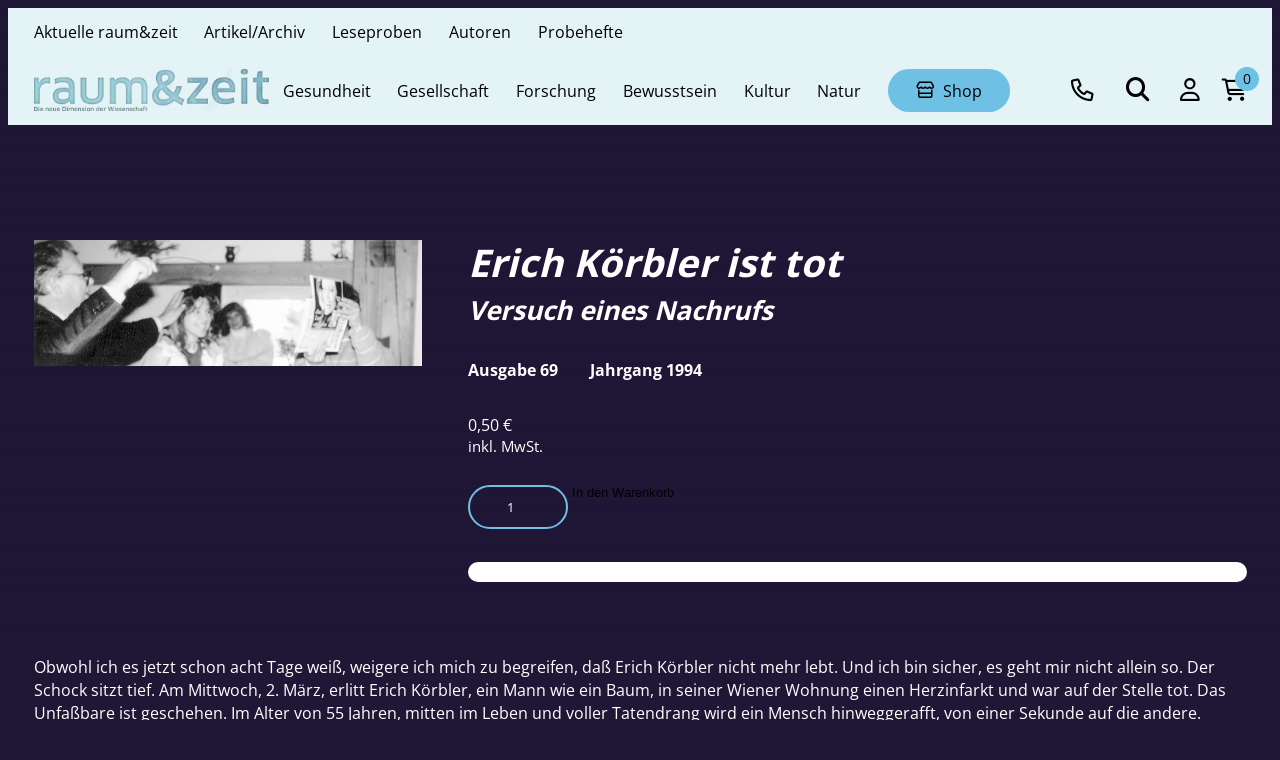

--- FILE ---
content_type: text/html; charset=UTF-8
request_url: https://www.raum-und-zeit.com/produkt/erich-koerbler-ist-tot/
body_size: 20494
content:
<!DOCTYPE html>
<html lang="de">

<head>

    
<meta charset="UTF-8">
<meta name="robots" content="index, follow, max-image-preview:large, max-snippet:-1, max-video-preview:-1">
<meta name ="viewport" content="width=device-width, initial-scale=1, minimum-scale=1">

	<style>img:is([sizes="auto" i], [sizes^="auto," i]) { contain-intrinsic-size: 3000px 1500px }</style>
	
	<!-- This site is optimized with the Yoast SEO plugin v26.5 - https://yoast.com/wordpress/plugins/seo/ -->
	<title>Erich Körbler ist tot - raum &amp; zeit</title>
	<meta name="robots" content="index, follow, max-snippet:-1, max-image-preview:large, max-video-preview:-1" />
	<link rel="canonical" href="https://www.raum-und-zeit.com/produkt/erich-koerbler-ist-tot/" />
	<meta property="og:locale" content="de_DE" />
	<meta property="og:type" content="article" />
	<meta property="og:title" content="Erich Körbler ist tot - raum &amp; zeit" />
	<meta property="og:description" content="Versuch eines Nachrufs" />
	<meta property="og:url" content="https://www.raum-und-zeit.com/produkt/erich-koerbler-ist-tot/" />
	<meta property="og:site_name" content="raum &amp; zeit" />
	<meta property="article:modified_time" content="2026-01-20T02:27:29+00:00" />
	<meta property="og:image" content="https://www.raum-und-zeit.com/wp-content/uploads/Koerbler_raumzeit69-1.jpg" />
	<meta property="og:image:width" content="724" />
	<meta property="og:image:height" content="235" />
	<meta property="og:image:type" content="image/jpeg" />
	<meta name="twitter:card" content="summary_large_image" />
	<script type="application/ld+json" class="yoast-schema-graph">{"@context":"https://schema.org","@graph":[{"@type":"WebPage","@id":"https://www.raum-und-zeit.com/produkt/erich-koerbler-ist-tot/","url":"https://www.raum-und-zeit.com/produkt/erich-koerbler-ist-tot/","name":"Erich Körbler ist tot - raum &amp; zeit","isPartOf":{"@id":"https://www.raum-und-zeit.com/#website"},"primaryImageOfPage":{"@id":"https://www.raum-und-zeit.com/produkt/erich-koerbler-ist-tot/#primaryimage"},"image":{"@id":"https://www.raum-und-zeit.com/produkt/erich-koerbler-ist-tot/#primaryimage"},"thumbnailUrl":"https://www.raum-und-zeit.com/wp-content/uploads/Koerbler_raumzeit69-1.jpg","datePublished":"2024-05-05T12:56:32+00:00","dateModified":"2026-01-20T02:27:29+00:00","breadcrumb":{"@id":"https://www.raum-und-zeit.com/produkt/erich-koerbler-ist-tot/#breadcrumb"},"inLanguage":"de","potentialAction":[{"@type":"ReadAction","target":["https://www.raum-und-zeit.com/produkt/erich-koerbler-ist-tot/"]}]},{"@type":"ImageObject","inLanguage":"de","@id":"https://www.raum-und-zeit.com/produkt/erich-koerbler-ist-tot/#primaryimage","url":"https://www.raum-und-zeit.com/wp-content/uploads/Koerbler_raumzeit69-1.jpg","contentUrl":"https://www.raum-und-zeit.com/wp-content/uploads/Koerbler_raumzeit69-1.jpg","width":724,"height":235,"caption":"Erich Körbler ist tot"},{"@type":"BreadcrumbList","@id":"https://www.raum-und-zeit.com/produkt/erich-koerbler-ist-tot/#breadcrumb","itemListElement":[{"@type":"ListItem","position":1,"name":"Startseite","item":"https://www.raum-und-zeit.com/"},{"@type":"ListItem","position":2,"name":"Shop Übersicht","item":"https://www.raum-und-zeit.com/shop-uebersicht/"},{"@type":"ListItem","position":3,"name":"Erich Körbler ist tot"}]},{"@type":"WebSite","@id":"https://www.raum-und-zeit.com/#website","url":"https://www.raum-und-zeit.com/","name":"raum &amp; zeit","description":"Gesundheit, Wissenschaft, Ökologie, Politik in der Diskussion","potentialAction":[{"@type":"SearchAction","target":{"@type":"EntryPoint","urlTemplate":"https://www.raum-und-zeit.com/?s={search_term_string}"},"query-input":{"@type":"PropertyValueSpecification","valueRequired":true,"valueName":"search_term_string"}}],"inLanguage":"de"}]}</script>
	<!-- / Yoast SEO plugin. -->


<link data-minify="1" rel='stylesheet' id='font-awesome-css' href='https://www.raum-und-zeit.com/wp-content/cache/min/1/wp-content/themes/stileffekt-ruz/assets/css/ext/font-awesome/fontawesome.css?ver=1768486020' media='all' />
<link data-minify="1" rel='stylesheet' id='font-awesome-regular-css' href='https://www.raum-und-zeit.com/wp-content/cache/min/1/wp-content/themes/stileffekt-ruz/assets/css/ext/font-awesome/regular.css?ver=1768486020' media='all' />
<link data-minify="1" rel='stylesheet' id='font-awesome-brands-css' href='https://www.raum-und-zeit.com/wp-content/cache/min/1/wp-content/themes/stileffekt-ruz/assets/css/ext/font-awesome/brands.css?ver=1768486020' media='all' />
<link data-minify="1" rel='stylesheet' id='woocommerce-general-css' href='https://www.raum-und-zeit.com/wp-content/cache/min/1/wp-content/plugins/woocommerce/assets/css/woocommerce.css?ver=1768486020' media='all' />
<link data-minify="1" rel='stylesheet' id='styles-css' href='https://www.raum-und-zeit.com/wp-content/cache/min/1/wp-content/themes/stileffekt-ruz/assets/css/styles.css?ver=1768486020' media='all' />
<style id='wp-emoji-styles-inline-css'>

	img.wp-smiley, img.emoji {
		display: inline !important;
		border: none !important;
		box-shadow: none !important;
		height: 1em !important;
		width: 1em !important;
		margin: 0 0.07em !important;
		vertical-align: -0.1em !important;
		background: none !important;
		padding: 0 !important;
	}
</style>
<link rel='stylesheet' id='wp-block-library-css' href='https://www.raum-und-zeit.com/wp-includes/css/dist/block-library/style.min.css?ver=6.7.4' media='all' />
<style id='classic-theme-styles-inline-css'>
/*! This file is auto-generated */
.wp-block-button__link{color:#fff;background-color:#32373c;border-radius:9999px;box-shadow:none;text-decoration:none;padding:calc(.667em + 2px) calc(1.333em + 2px);font-size:1.125em}.wp-block-file__button{background:#32373c;color:#fff;text-decoration:none}
</style>
<style id='global-styles-inline-css'>
:root{--wp--preset--aspect-ratio--square: 1;--wp--preset--aspect-ratio--4-3: 4/3;--wp--preset--aspect-ratio--3-4: 3/4;--wp--preset--aspect-ratio--3-2: 3/2;--wp--preset--aspect-ratio--2-3: 2/3;--wp--preset--aspect-ratio--16-9: 16/9;--wp--preset--aspect-ratio--9-16: 9/16;--wp--preset--color--black: #000000;--wp--preset--color--cyan-bluish-gray: #abb8c3;--wp--preset--color--white: #ffffff;--wp--preset--color--pale-pink: #f78da7;--wp--preset--color--vivid-red: #cf2e2e;--wp--preset--color--luminous-vivid-orange: #ff6900;--wp--preset--color--luminous-vivid-amber: #fcb900;--wp--preset--color--light-green-cyan: #7bdcb5;--wp--preset--color--vivid-green-cyan: #00d084;--wp--preset--color--pale-cyan-blue: #8ed1fc;--wp--preset--color--vivid-cyan-blue: #0693e3;--wp--preset--color--vivid-purple: #9b51e0;--wp--preset--gradient--vivid-cyan-blue-to-vivid-purple: linear-gradient(135deg,rgba(6,147,227,1) 0%,rgb(155,81,224) 100%);--wp--preset--gradient--light-green-cyan-to-vivid-green-cyan: linear-gradient(135deg,rgb(122,220,180) 0%,rgb(0,208,130) 100%);--wp--preset--gradient--luminous-vivid-amber-to-luminous-vivid-orange: linear-gradient(135deg,rgba(252,185,0,1) 0%,rgba(255,105,0,1) 100%);--wp--preset--gradient--luminous-vivid-orange-to-vivid-red: linear-gradient(135deg,rgba(255,105,0,1) 0%,rgb(207,46,46) 100%);--wp--preset--gradient--very-light-gray-to-cyan-bluish-gray: linear-gradient(135deg,rgb(238,238,238) 0%,rgb(169,184,195) 100%);--wp--preset--gradient--cool-to-warm-spectrum: linear-gradient(135deg,rgb(74,234,220) 0%,rgb(151,120,209) 20%,rgb(207,42,186) 40%,rgb(238,44,130) 60%,rgb(251,105,98) 80%,rgb(254,248,76) 100%);--wp--preset--gradient--blush-light-purple: linear-gradient(135deg,rgb(255,206,236) 0%,rgb(152,150,240) 100%);--wp--preset--gradient--blush-bordeaux: linear-gradient(135deg,rgb(254,205,165) 0%,rgb(254,45,45) 50%,rgb(107,0,62) 100%);--wp--preset--gradient--luminous-dusk: linear-gradient(135deg,rgb(255,203,112) 0%,rgb(199,81,192) 50%,rgb(65,88,208) 100%);--wp--preset--gradient--pale-ocean: linear-gradient(135deg,rgb(255,245,203) 0%,rgb(182,227,212) 50%,rgb(51,167,181) 100%);--wp--preset--gradient--electric-grass: linear-gradient(135deg,rgb(202,248,128) 0%,rgb(113,206,126) 100%);--wp--preset--gradient--midnight: linear-gradient(135deg,rgb(2,3,129) 0%,rgb(40,116,252) 100%);--wp--preset--font-size--small: 13px;--wp--preset--font-size--medium: 20px;--wp--preset--font-size--large: 36px;--wp--preset--font-size--x-large: 42px;--wp--preset--spacing--20: 0.44rem;--wp--preset--spacing--30: 0.67rem;--wp--preset--spacing--40: 1rem;--wp--preset--spacing--50: 1.5rem;--wp--preset--spacing--60: 2.25rem;--wp--preset--spacing--70: 3.38rem;--wp--preset--spacing--80: 5.06rem;--wp--preset--shadow--natural: 6px 6px 9px rgba(0, 0, 0, 0.2);--wp--preset--shadow--deep: 12px 12px 50px rgba(0, 0, 0, 0.4);--wp--preset--shadow--sharp: 6px 6px 0px rgba(0, 0, 0, 0.2);--wp--preset--shadow--outlined: 6px 6px 0px -3px rgba(255, 255, 255, 1), 6px 6px rgba(0, 0, 0, 1);--wp--preset--shadow--crisp: 6px 6px 0px rgba(0, 0, 0, 1);}:where(.is-layout-flex){gap: 0.5em;}:where(.is-layout-grid){gap: 0.5em;}body .is-layout-flex{display: flex;}.is-layout-flex{flex-wrap: wrap;align-items: center;}.is-layout-flex > :is(*, div){margin: 0;}body .is-layout-grid{display: grid;}.is-layout-grid > :is(*, div){margin: 0;}:where(.wp-block-columns.is-layout-flex){gap: 2em;}:where(.wp-block-columns.is-layout-grid){gap: 2em;}:where(.wp-block-post-template.is-layout-flex){gap: 1.25em;}:where(.wp-block-post-template.is-layout-grid){gap: 1.25em;}.has-black-color{color: var(--wp--preset--color--black) !important;}.has-cyan-bluish-gray-color{color: var(--wp--preset--color--cyan-bluish-gray) !important;}.has-white-color{color: var(--wp--preset--color--white) !important;}.has-pale-pink-color{color: var(--wp--preset--color--pale-pink) !important;}.has-vivid-red-color{color: var(--wp--preset--color--vivid-red) !important;}.has-luminous-vivid-orange-color{color: var(--wp--preset--color--luminous-vivid-orange) !important;}.has-luminous-vivid-amber-color{color: var(--wp--preset--color--luminous-vivid-amber) !important;}.has-light-green-cyan-color{color: var(--wp--preset--color--light-green-cyan) !important;}.has-vivid-green-cyan-color{color: var(--wp--preset--color--vivid-green-cyan) !important;}.has-pale-cyan-blue-color{color: var(--wp--preset--color--pale-cyan-blue) !important;}.has-vivid-cyan-blue-color{color: var(--wp--preset--color--vivid-cyan-blue) !important;}.has-vivid-purple-color{color: var(--wp--preset--color--vivid-purple) !important;}.has-black-background-color{background-color: var(--wp--preset--color--black) !important;}.has-cyan-bluish-gray-background-color{background-color: var(--wp--preset--color--cyan-bluish-gray) !important;}.has-white-background-color{background-color: var(--wp--preset--color--white) !important;}.has-pale-pink-background-color{background-color: var(--wp--preset--color--pale-pink) !important;}.has-vivid-red-background-color{background-color: var(--wp--preset--color--vivid-red) !important;}.has-luminous-vivid-orange-background-color{background-color: var(--wp--preset--color--luminous-vivid-orange) !important;}.has-luminous-vivid-amber-background-color{background-color: var(--wp--preset--color--luminous-vivid-amber) !important;}.has-light-green-cyan-background-color{background-color: var(--wp--preset--color--light-green-cyan) !important;}.has-vivid-green-cyan-background-color{background-color: var(--wp--preset--color--vivid-green-cyan) !important;}.has-pale-cyan-blue-background-color{background-color: var(--wp--preset--color--pale-cyan-blue) !important;}.has-vivid-cyan-blue-background-color{background-color: var(--wp--preset--color--vivid-cyan-blue) !important;}.has-vivid-purple-background-color{background-color: var(--wp--preset--color--vivid-purple) !important;}.has-black-border-color{border-color: var(--wp--preset--color--black) !important;}.has-cyan-bluish-gray-border-color{border-color: var(--wp--preset--color--cyan-bluish-gray) !important;}.has-white-border-color{border-color: var(--wp--preset--color--white) !important;}.has-pale-pink-border-color{border-color: var(--wp--preset--color--pale-pink) !important;}.has-vivid-red-border-color{border-color: var(--wp--preset--color--vivid-red) !important;}.has-luminous-vivid-orange-border-color{border-color: var(--wp--preset--color--luminous-vivid-orange) !important;}.has-luminous-vivid-amber-border-color{border-color: var(--wp--preset--color--luminous-vivid-amber) !important;}.has-light-green-cyan-border-color{border-color: var(--wp--preset--color--light-green-cyan) !important;}.has-vivid-green-cyan-border-color{border-color: var(--wp--preset--color--vivid-green-cyan) !important;}.has-pale-cyan-blue-border-color{border-color: var(--wp--preset--color--pale-cyan-blue) !important;}.has-vivid-cyan-blue-border-color{border-color: var(--wp--preset--color--vivid-cyan-blue) !important;}.has-vivid-purple-border-color{border-color: var(--wp--preset--color--vivid-purple) !important;}.has-vivid-cyan-blue-to-vivid-purple-gradient-background{background: var(--wp--preset--gradient--vivid-cyan-blue-to-vivid-purple) !important;}.has-light-green-cyan-to-vivid-green-cyan-gradient-background{background: var(--wp--preset--gradient--light-green-cyan-to-vivid-green-cyan) !important;}.has-luminous-vivid-amber-to-luminous-vivid-orange-gradient-background{background: var(--wp--preset--gradient--luminous-vivid-amber-to-luminous-vivid-orange) !important;}.has-luminous-vivid-orange-to-vivid-red-gradient-background{background: var(--wp--preset--gradient--luminous-vivid-orange-to-vivid-red) !important;}.has-very-light-gray-to-cyan-bluish-gray-gradient-background{background: var(--wp--preset--gradient--very-light-gray-to-cyan-bluish-gray) !important;}.has-cool-to-warm-spectrum-gradient-background{background: var(--wp--preset--gradient--cool-to-warm-spectrum) !important;}.has-blush-light-purple-gradient-background{background: var(--wp--preset--gradient--blush-light-purple) !important;}.has-blush-bordeaux-gradient-background{background: var(--wp--preset--gradient--blush-bordeaux) !important;}.has-luminous-dusk-gradient-background{background: var(--wp--preset--gradient--luminous-dusk) !important;}.has-pale-ocean-gradient-background{background: var(--wp--preset--gradient--pale-ocean) !important;}.has-electric-grass-gradient-background{background: var(--wp--preset--gradient--electric-grass) !important;}.has-midnight-gradient-background{background: var(--wp--preset--gradient--midnight) !important;}.has-small-font-size{font-size: var(--wp--preset--font-size--small) !important;}.has-medium-font-size{font-size: var(--wp--preset--font-size--medium) !important;}.has-large-font-size{font-size: var(--wp--preset--font-size--large) !important;}.has-x-large-font-size{font-size: var(--wp--preset--font-size--x-large) !important;}
:where(.wp-block-post-template.is-layout-flex){gap: 1.25em;}:where(.wp-block-post-template.is-layout-grid){gap: 1.25em;}
:where(.wp-block-columns.is-layout-flex){gap: 2em;}:where(.wp-block-columns.is-layout-grid){gap: 2em;}
:root :where(.wp-block-pullquote){font-size: 1.5em;line-height: 1.6;}
</style>
<link data-minify="1" rel='stylesheet' id='woocommerce-layout-css' href='https://www.raum-und-zeit.com/wp-content/cache/min/1/wp-content/plugins/woocommerce/assets/css/woocommerce-layout.css?ver=1768486020' media='all' />
<link data-minify="1" rel='stylesheet' id='woocommerce-smallscreen-css' href='https://www.raum-und-zeit.com/wp-content/cache/min/1/wp-content/plugins/woocommerce/assets/css/woocommerce-smallscreen.css?ver=1768486020' media='only screen and (max-width: 768px)' />
<style id='woocommerce-inline-inline-css'>
.woocommerce form .form-row .required { visibility: visible; }
</style>
<link data-minify="1" rel='stylesheet' id='gateway-css' href='https://www.raum-und-zeit.com/wp-content/cache/min/1/wp-content/plugins/woocommerce-paypal-payments/modules/ppcp-button/assets/css/gateway.css?ver=1768486020' media='all' />
<link data-minify="1" rel='stylesheet' id='brands-styles-css' href='https://www.raum-und-zeit.com/wp-content/cache/min/1/wp-content/plugins/woocommerce/assets/css/brands.css?ver=1768486020' media='all' />
<link data-minify="1" rel='stylesheet' id='widget-navigation-css' href='https://www.raum-und-zeit.com/wp-content/cache/min/1/wp-content/themes/stileffekt-ruz/includes/blocks/widget-navigation/view.css?ver=1768486020' media='all' />
<link data-minify="1" rel='stylesheet' id='widget-social-css' href='https://www.raum-und-zeit.com/wp-content/cache/min/1/wp-content/themes/stileffekt-ruz/includes/blocks/widget-social/view.css?ver=1768486020' media='all' />
<link data-minify="1" rel='stylesheet' id='widget-text-css' href='https://www.raum-und-zeit.com/wp-content/cache/min/1/wp-content/themes/stileffekt-ruz/includes/blocks/widget-text/view.css?ver=1768486020' media='all' />
<link data-minify="1" rel='stylesheet' id='borlabs-cookie-custom-css' href='https://www.raum-und-zeit.com/wp-content/cache/min/1/wp-content/cache/borlabs-cookie/1/borlabs-cookie-1-de.css?ver=1768486020' media='all' />
<link data-minify="1" rel='stylesheet' id='woocommerce-gzd-layout-css' href='https://www.raum-und-zeit.com/wp-content/cache/min/1/wp-content/plugins/woocommerce-germanized/build/static/layout-styles.css?ver=1768486020' media='all' />
<style id='woocommerce-gzd-layout-inline-css'>
.woocommerce-checkout .shop_table { background-color: #eeeeee; } .product p.deposit-packaging-type { font-size: 1.25em !important; } p.woocommerce-shipping-destination { display: none; }
                .wc-gzd-nutri-score-value-a {
                    background: url(https://www.raum-und-zeit.com/wp-content/plugins/woocommerce-germanized/assets/images/nutri-score-a.svg) no-repeat;
                }
                .wc-gzd-nutri-score-value-b {
                    background: url(https://www.raum-und-zeit.com/wp-content/plugins/woocommerce-germanized/assets/images/nutri-score-b.svg) no-repeat;
                }
                .wc-gzd-nutri-score-value-c {
                    background: url(https://www.raum-und-zeit.com/wp-content/plugins/woocommerce-germanized/assets/images/nutri-score-c.svg) no-repeat;
                }
                .wc-gzd-nutri-score-value-d {
                    background: url(https://www.raum-und-zeit.com/wp-content/plugins/woocommerce-germanized/assets/images/nutri-score-d.svg) no-repeat;
                }
                .wc-gzd-nutri-score-value-e {
                    background: url(https://www.raum-und-zeit.com/wp-content/plugins/woocommerce-germanized/assets/images/nutri-score-e.svg) no-repeat;
                }
            
</style>
<script src="https://www.raum-und-zeit.com/wp-includes/js/jquery/jquery.min.js?ver=3.7.1" id="jquery-core-js" data-rocket-defer defer></script>
<script src="https://www.raum-und-zeit.com/wp-includes/js/jquery/jquery-migrate.min.js?ver=3.4.1" id="jquery-migrate-js" data-rocket-defer defer></script>
<script src="https://www.raum-und-zeit.com/wp-content/plugins/woocommerce/assets/js/jquery-blockui/jquery.blockUI.min.js?ver=2.7.0-wc.10.2.2" id="jquery-blockui-js" defer data-wp-strategy="defer"></script>
<script id="wc-add-to-cart-js-extra">
var wc_add_to_cart_params = {"ajax_url":"\/wp-admin\/admin-ajax.php","wc_ajax_url":"\/?wc-ajax=%%endpoint%%","i18n_view_cart":"Warenkorb anzeigen","cart_url":"https:\/\/www.raum-und-zeit.com\/warenkorb\/","is_cart":"","cart_redirect_after_add":"no"};
</script>
<script src="https://www.raum-und-zeit.com/wp-content/plugins/woocommerce/assets/js/frontend/add-to-cart.min.js?ver=10.2.2" id="wc-add-to-cart-js" defer data-wp-strategy="defer"></script>
<script id="wc-single-product-js-extra">
var wc_single_product_params = {"i18n_required_rating_text":"Bitte w\u00e4hlen Sie eine Bewertung","i18n_rating_options":["1 von 5\u00a0Sternen","2 von 5\u00a0Sternen","3 von 5\u00a0Sternen","4 von 5\u00a0Sternen","5 von 5\u00a0Sternen"],"i18n_product_gallery_trigger_text":"Bildergalerie im Vollbildmodus anzeigen","review_rating_required":"yes","flexslider":{"rtl":false,"animation":"slide","smoothHeight":true,"directionNav":false,"controlNav":"thumbnails","slideshow":false,"animationSpeed":500,"animationLoop":false,"allowOneSlide":false},"zoom_enabled":"","zoom_options":[],"photoswipe_enabled":"","photoswipe_options":{"shareEl":false,"closeOnScroll":false,"history":false,"hideAnimationDuration":0,"showAnimationDuration":0},"flexslider_enabled":""};
</script>
<script src="https://www.raum-und-zeit.com/wp-content/plugins/woocommerce/assets/js/frontend/single-product.min.js?ver=10.2.2" id="wc-single-product-js" defer data-wp-strategy="defer"></script>
<script src="https://www.raum-und-zeit.com/wp-content/plugins/woocommerce/assets/js/js-cookie/js.cookie.min.js?ver=2.1.4-wc.10.2.2" id="js-cookie-js" defer data-wp-strategy="defer"></script>
<script id="woocommerce-js-extra">
var woocommerce_params = {"ajax_url":"\/wp-admin\/admin-ajax.php","wc_ajax_url":"\/?wc-ajax=%%endpoint%%","i18n_password_show":"Passwort anzeigen","i18n_password_hide":"Passwort ausblenden"};
</script>
<script src="https://www.raum-und-zeit.com/wp-content/plugins/woocommerce/assets/js/frontend/woocommerce.min.js?ver=10.2.2" id="woocommerce-js" defer data-wp-strategy="defer"></script>
<script id="WCPAY_ASSETS-js-extra">
var wcpayAssets = {"url":"https:\/\/www.raum-und-zeit.com\/wp-content\/plugins\/woocommerce-payments\/dist\/"};
</script>
<script data-no-optimize="1" data-no-minify="1" data-cfasync="false" nowprocket src="https://www.raum-und-zeit.com/wp-content/cache/borlabs-cookie/1/borlabs-cookie-config-de.json.js?ver=3.3.7-62" id="borlabs-cookie-config-js"></script>
<script id="wc-gzd-unit-price-observer-queue-js-extra">
var wc_gzd_unit_price_observer_queue_params = {"ajax_url":"\/wp-admin\/admin-ajax.php","wc_ajax_url":"\/?wc-ajax=%%endpoint%%","refresh_unit_price_nonce":"3d3ccb5218"};
</script>
<script data-minify="1" src="https://www.raum-und-zeit.com/wp-content/cache/min/1/wp-content/plugins/woocommerce-germanized/build/static/unit-price-observer-queue.js?ver=1768486020" id="wc-gzd-unit-price-observer-queue-js" defer data-wp-strategy="defer"></script>
<script src="https://www.raum-und-zeit.com/wp-content/plugins/woocommerce/assets/js/accounting/accounting.min.js?ver=0.4.2" id="wc-accounting-js" data-rocket-defer defer></script>
<script id="wc-gzd-unit-price-observer-js-extra">
var wc_gzd_unit_price_observer_params = {"wrapper":".product","price_selector":{"p.price":{"is_total_price":false,"is_primary_selector":true,"quantity_selector":""}},"replace_price":"1","product_id":"11577","price_decimal_sep":",","price_thousand_sep":".","qty_selector":"input.quantity, input.qty","refresh_on_load":""};
</script>
<script data-minify="1" src="https://www.raum-und-zeit.com/wp-content/cache/min/1/wp-content/plugins/woocommerce-germanized/build/static/unit-price-observer.js?ver=1768486020" id="wc-gzd-unit-price-observer-js" defer data-wp-strategy="defer"></script>
<link rel='shortlink' href='https://www.raum-und-zeit.com/?p=11577' />

        <style>

            :root {
                --color-scheme-primary: var(--color-scheme-default-primary);
                --color-scheme-secondary: var(--color-scheme-default-secondary);
            }

        </style>

			<noscript><style>.woocommerce-product-gallery{ opacity: 1 !important; }</style></noscript>
			<style id="wp-custom-css">
			@media (min-width: 2500px) {
    .block-links__items {
        justify-content: space-between !important;
    }
}		</style>
		<noscript><style id="rocket-lazyload-nojs-css">.rll-youtube-player, [data-lazy-src]{display:none !important;}</style></noscript>    <link data-minify="1" rel="stylesheet" href="https://www.raum-und-zeit.com/wp-content/cache/min/1/wp-content/themes/stileffekt-ruz/style.css?ver=1768486020">

<meta name="generator" content="WP Rocket 3.17.2.1" data-wpr-features="wpr_defer_js wpr_minify_js wpr_lazyload_images wpr_minify_css wpr_desktop" /></head>

<body class="product-template-default single single-product postid-11577 theme-stileffekt-ruz woocommerce woocommerce-page woocommerce-no-js">

    <div data-rocket-location-hash="34638ec51df37f848ca6effb45303d81" class="site">

        <header data-rocket-location-hash="31798533dde90e90daf17017ae3a23b6" class="header l-padding" id="header" role="banner">

            <div data-rocket-location-hash="6c28d734303013019d02ad81bcb102e7" class="l-width">

                <div class="bar topbar">

                    <nav class="navigation navigation-topbar" role="navigation"
                        aria-label="Navigation Topbar">

                        <div class="navigation__inner">
                            
                                <ul id="menu-topbar" class="menu"><li id="menu-item-29787" class="menu-item menu-item-type-post_type menu-item-object-page menu-item-29787"><a href="https://www.raum-und-zeit.com/aktuelle-ausgabe-raum-zeit/"><span>Aktuelle raum&#038;zeit</span></a></li>
<li id="menu-item-29788" class="menu-item menu-item-type-post_type menu-item-object-page menu-item-29788"><a href="https://www.raum-und-zeit.com/archiv-raum-zeit/"><span>Artikel/Archiv</span></a></li>
<li id="menu-item-29789" class="menu-item menu-item-type-post_type menu-item-object-page menu-item-29789"><a href="https://www.raum-und-zeit.com/alle-leseproben/"><span>Leseproben</span></a></li>
<li id="menu-item-35021" class="menu-item menu-item-type-post_type menu-item-object-page menu-item-35021"><a href="https://www.raum-und-zeit.com/unsere-autorinnen-autoren/"><span>Autoren</span></a></li>
<li id="menu-item-50297" class="menu-item menu-item-type-custom menu-item-object-custom menu-item-50297"><a href="https://www.raum-und-zeit.com/produkt-kategorie/probehefte/"><span>Probehefte</span></a></li>
</ul>
                                                    </div>
                    </nav>

                </div>

                <div class="bar mainbar">

                    <div class="logo">
                        <a class="logo-default" href="https://www.raum-und-zeit.com"><img src="data:image/svg+xml,%3Csvg%20xmlns='http://www.w3.org/2000/svg'%20viewBox='0%200%202560%20431'%3E%3C/svg%3E" alt="raum &amp; zeit" width="2560" height="431" data-lazy-src="https://www.raum-und-zeit.com/wp-content/uploads/frei_raumzeit-Logo-blau-Kopie-scaled.webp"><noscript><img src="https://www.raum-und-zeit.com/wp-content/uploads/frei_raumzeit-Logo-blau-Kopie-scaled.webp" alt="raum &amp; zeit" width="2560" height="431"></noscript></a>                    </div>

                    <nav class="navigation navigation-main" role="navigation"
                        aria-label="Primary Navigation">

                        <div class="navigation__inner">


                                                            <ul id="menu-hauptmenue" class="menu"><li id="menu-item-16328" class="menu-item menu-item-type-post_type menu-item-object-page menu-item-16328"><a href="https://www.raum-und-zeit.com/gesundheit/"><span>Gesundheit</span></a></li>
<li id="menu-item-16327" class="menu-item menu-item-type-post_type menu-item-object-page menu-item-16327"><a href="https://www.raum-und-zeit.com/gesellschaft/"><span>Gesellschaft</span></a></li>
<li id="menu-item-16326" class="menu-item menu-item-type-post_type menu-item-object-page menu-item-16326"><a href="https://www.raum-und-zeit.com/forschung/"><span>Forschung</span></a></li>
<li id="menu-item-16325" class="menu-item menu-item-type-post_type menu-item-object-page menu-item-16325"><a href="https://www.raum-und-zeit.com/bewusstsein/"><span>Bewusstsein</span></a></li>
<li id="menu-item-16330" class="menu-item menu-item-type-post_type menu-item-object-page menu-item-16330"><a href="https://www.raum-und-zeit.com/kultur/"><span>Kultur</span></a></li>
<li id="menu-item-16332" class="menu-item menu-item-type-post_type menu-item-object-page menu-item-16332"><a href="https://www.raum-und-zeit.com/natur/"><span>Natur</span></a></li>
<li id="menu-item-24314" class="menu-item menu-item-type-post_type menu-item-object-page menu-item-has-children menu-item-24314 megamenu button button--shop"><a href="https://www.raum-und-zeit.com/shop/"><span>Shop</span></a><i class="c-icon fa-regular fa-angle-down"></i>
<div class="sub-menu"><div class="sub-menu-background"><div class="sub-menu-width"><ul>
	<li id="menu-item-24090" class="menu-item menu-item-type-post_type menu-item-object-page menu-item-has-children menu-item-24090"><a href="https://www.raum-und-zeit.com/raumzeit-shop-uebersicht/"><span>raum&amp;zeit</span></a><i class="c-icon fa-regular fa-angle-down"></i>
	<ul  class="sub-menu" >
		<li id="menu-item-16396" class="menu-item menu-item-type-taxonomy menu-item-object-product_cat menu-item-16396"><a href="https://www.raum-und-zeit.com/produkt-kategorie/raumzeit/raumzeit-abonnement/"><span>raum&amp;zeit Abonnement</span></a></li>
		<li id="menu-item-20375" class="menu-item menu-item-type-taxonomy menu-item-object-product_cat menu-item-20375"><a href="https://www.raum-und-zeit.com/produkt-kategorie/raumzeit/raumzeit-einzelhefte/"><span>raum&amp;zeit Einzelhefte</span></a></li>
		<li id="menu-item-16397" class="menu-item menu-item-type-taxonomy menu-item-object-product_cat menu-item-16397"><a href="https://www.raum-und-zeit.com/produkt-kategorie/raumzeit/raumzeit-e-paper/"><span>raum&amp;zeit E-Paper</span></a></li>
		<li id="menu-item-16398" class="menu-item menu-item-type-taxonomy menu-item-object-product_cat menu-item-16398"><a href="https://www.raum-und-zeit.com/produkt-kategorie/raumzeit/raumzeit-pakete/"><span>raum&amp;zeit Pakete</span></a></li>
		<li id="menu-item-24159" class="menu-item menu-item-type-taxonomy menu-item-object-product_cat menu-item-24159"><a href="https://www.raum-und-zeit.com/produkt-kategorie/raumzeit/raumzeit-probeheft/"><span>raum&amp;zeit Probeheft</span></a></li>
		<li id="menu-item-26256" class="menu-item menu-item-type-custom menu-item-object-custom menu-item-26256"><a href="https://www.raum-und-zeit.com/archiv-raum-zeit/archiv-raum-zeit"><span>Artikel/Archiv</span></a></li>
	</ul>
</li>
	<li id="menu-item-42710" class="menu-item menu-item-type-post_type menu-item-object-page menu-item-has-children menu-item-42710"><a href="https://www.raum-und-zeit.com/raumzeit-spezial/"><span>raum&amp;zeit spezial</span></a><i class="c-icon fa-regular fa-angle-down"></i>
	<ul  class="sub-menu" >
		<li id="menu-item-42713" class="menu-item menu-item-type-taxonomy menu-item-object-product_cat menu-item-42713"><a href="https://www.raum-und-zeit.com/produkt-kategorie/raumzeit-spezial/raumzeit-spezial-abonnement/"><span>raum&amp;zeit spezial Abonnement</span></a></li>
		<li id="menu-item-42714" class="menu-item menu-item-type-taxonomy menu-item-object-product_cat menu-item-42714"><a href="https://www.raum-und-zeit.com/produkt-kategorie/raumzeit-spezial/raumzeit-spezial-einzelhefte/"><span>raum&amp;zeit spezial Einzelhefte</span></a></li>
		<li id="menu-item-42716" class="menu-item menu-item-type-taxonomy menu-item-object-product_cat menu-item-42716"><a href="https://www.raum-und-zeit.com/produkt-kategorie/raumzeit-spezial/raumzeit-spezial-e-paper/"><span>raum&amp;zeit spezial E-Paper</span></a></li>
		<li id="menu-item-44398" class="menu-item menu-item-type-custom menu-item-object-custom menu-item-44398"><a href="https://www.raum-und-zeit.com/produkt/probeheft-raumzeit-spezial-als-e-paper/"><span>raum&#038;zeit spezial Probeheft</span></a></li>
	</ul>
</li>
	<li id="menu-item-24279" class="menu-item menu-item-type-post_type menu-item-object-page menu-item-has-children menu-item-24279"><a href="https://www.raum-und-zeit.com/weitere-verlagsprodukte/"><span>Weitere Verlagsprodukte</span></a><i class="c-icon fa-regular fa-angle-down"></i>
	<ul  class="sub-menu" >
		<li id="menu-item-25500" class="menu-item menu-item-type-taxonomy menu-item-object-product_cat menu-item-25500"><a href="https://www.raum-und-zeit.com/produkt-kategorie/abverkaeufe-sonderangebote/"><span>Abverkäufe-Sonderangebote</span></a></li>
		<li id="menu-item-24161" class="menu-item menu-item-type-taxonomy menu-item-object-product_cat menu-item-24161"><a href="https://www.raum-und-zeit.com/produkt-kategorie/buecher-kartensets-plakate/"><span>Bücher-Kartensets-Plakate</span></a></li>
		<li id="menu-item-24162" class="menu-item menu-item-type-taxonomy menu-item-object-product_cat menu-item-24162"><a href="https://www.raum-und-zeit.com/produkt-kategorie/raumzeit-specials-und-sonderdrucke/"><span>raum&amp;zeit specials und Sonderdrucke</span></a></li>
		<li id="menu-item-24163" class="menu-item menu-item-type-taxonomy menu-item-object-product_cat menu-item-24163"><a href="https://www.raum-und-zeit.com/produkt-kategorie/e-books-ehlers-verlag/"><span>E-Books</span></a></li>
		<li id="menu-item-24205" class="menu-item menu-item-type-post_type menu-item-object-page menu-item-24205"><a href="https://www.raum-und-zeit.com/raumzeit-thema/"><span>raum&amp;zeit thema</span></a></li>
		<li id="menu-item-24221" class="menu-item menu-item-type-post_type menu-item-object-page menu-item-24221"><a href="https://www.raum-und-zeit.com/deine-gesundheit/"><span>Deine Gesundheit</span></a></li>
		<li id="menu-item-50300" class="menu-item menu-item-type-taxonomy menu-item-object-product_cat menu-item-50300"><a href="https://www.raum-und-zeit.com/produkt-kategorie/probeabos/"><span>Probeabos</span></a></li>
	</ul>
</li>
	<li id="menu-item-24263" class="menu-item menu-item-type-post_type menu-item-object-page menu-item-has-children menu-item-24263"><a href="https://www.raum-und-zeit.com/buecherservice/"><span>Bücherservice</span></a><i class="c-icon fa-regular fa-angle-down"></i>
	<ul  class="sub-menu" >
		<li id="menu-item-24169" class="menu-item menu-item-type-taxonomy menu-item-object-product_cat menu-item-24169"><a href="https://www.raum-und-zeit.com/produkt-kategorie/raumzeit-buecherservice/gesundheit-und-heilung/ahnenmedizin-seelenhomoeopathie/"><span>Ahnenmedizin &amp; Seelenhomöopathie</span></a></li>
		<li id="menu-item-24172" class="menu-item menu-item-type-taxonomy menu-item-object-product_cat menu-item-24172"><a href="https://www.raum-und-zeit.com/produkt-kategorie/raumzeit-buecherservice/gesundheit-und-heilung/aurachirurgie/"><span>Aurachirurgie Bücher</span></a></li>
		<li id="menu-item-24165" class="menu-item menu-item-type-taxonomy menu-item-object-product_cat menu-item-24165"><a href="https://www.raum-und-zeit.com/produkt-kategorie/raumzeit-buecherservice/ernaehrung-und-bodenkultur/"><span>Ernährung und Bodenkultur</span></a></li>
		<li id="menu-item-24171" class="menu-item menu-item-type-taxonomy menu-item-object-product_cat menu-item-24171"><a href="https://www.raum-und-zeit.com/produkt-kategorie/raumzeit-buecherservice/gesundheit-und-heilung/"><span>Gesundheit und Heilung</span></a></li>
		<li id="menu-item-24167" class="menu-item menu-item-type-taxonomy menu-item-object-product_cat menu-item-24167"><a href="https://www.raum-und-zeit.com/produkt-kategorie/raumzeit-buecherservice/mensch-und-gesellschaft/"><span>Mensch und Gesellschaft</span></a></li>
		<li id="menu-item-24166" class="menu-item menu-item-type-taxonomy menu-item-object-product_cat menu-item-24166"><a href="https://www.raum-und-zeit.com/produkt-kategorie/raumzeit-buecherservice/natur-und-tiere/"><span>Natur und Tiere</span></a></li>
		<li id="menu-item-24170" class="menu-item menu-item-type-taxonomy menu-item-object-product_cat menu-item-24170"><a href="https://www.raum-und-zeit.com/produkt-kategorie/raumzeit-buecherservice/seele-und-bewusstsein/"><span>Seele und Bewusstsein</span></a></li>
		<li id="menu-item-24168" class="menu-item menu-item-type-taxonomy menu-item-object-product_cat current_page_parent menu-item-24168"><a href="https://www.raum-und-zeit.com/produkt-kategorie/raumzeit-buecherservice/wissenschaft-und-geschichtsforschung/"><span>Wissenschaft und Geschichtsforschung</span></a></li>
	</ul>
</li>
	<li id="menu-item-24288" class="menu-item menu-item-type-post_type menu-item-object-page menu-item-has-children menu-item-24288"><a href="https://www.raum-und-zeit.com/dvds-cds-und-rombi/"><span>DVDs, CDs und ROMBI</span></a><i class="c-icon fa-regular fa-angle-down"></i>
	<ul  class="sub-menu" >
		<li id="menu-item-24176" class="menu-item menu-item-type-taxonomy menu-item-object-product_cat menu-item-24176"><a href="https://www.raum-und-zeit.com/produkt-kategorie/raumzeit-dvds/raumzeit-studio-talk/"><span>raum&amp;zeit Studio Talk</span></a></li>
		<li id="menu-item-24177" class="menu-item menu-item-type-taxonomy menu-item-object-product_cat menu-item-24177"><a href="https://www.raum-und-zeit.com/produkt-kategorie/raumzeit-dvds/raumzeit-autorenvortraege/"><span>raum&amp;zeit Autorenvorträge</span></a></li>
		<li id="menu-item-24178" class="menu-item menu-item-type-taxonomy menu-item-object-product_cat menu-item-24178"><a href="https://www.raum-und-zeit.com/produkt-kategorie/dvds-cds/"><span>DVDs + CDs</span></a></li>
		<li id="menu-item-24179" class="menu-item menu-item-type-taxonomy menu-item-object-product_cat menu-item-24179"><a href="https://www.raum-und-zeit.com/produkt-kategorie/rombi-spiel/"><span>ROMBI-Spiel</span></a></li>
	</ul>
</li>
</ul></div></div></div>
</li>
</ul>                            
                                                            <ul id="menu-mobilmenue" class="menu"><li id="menu-item-27924" class="menu-item menu-item-type-post_type menu-item-object-page menu-item-has-children menu-item-27924"><a href="https://www.raum-und-zeit.com/shop/"><span>Shop</span></a><i class="c-icon fa-regular fa-angle-down"></i>
<div class="sub-menu"><div class="sub-menu-background"><div class="sub-menu-width"><ul>
	<li id="menu-item-27928" class="menu-item menu-item-type-post_type menu-item-object-page menu-item-has-children menu-item-27928"><a href="https://www.raum-und-zeit.com/raumzeit-shop-uebersicht/"><span>raum&amp;zeit</span></a><i class="c-icon fa-regular fa-angle-down"></i>
	<ul  class="sub-menu" >
		<li id="menu-item-27934" class="menu-item menu-item-type-taxonomy menu-item-object-product_cat menu-item-27934"><a href="https://www.raum-und-zeit.com/produkt-kategorie/raumzeit/raumzeit-abonnement/"><span>raum&amp;zeit Abonnement</span></a></li>
		<li id="menu-item-27936" class="menu-item menu-item-type-taxonomy menu-item-object-product_cat menu-item-27936"><a href="https://www.raum-und-zeit.com/produkt-kategorie/raumzeit/raumzeit-einzelhefte/"><span>raum&amp;zeit Einzelhefte</span></a></li>
		<li id="menu-item-27935" class="menu-item menu-item-type-taxonomy menu-item-object-product_cat menu-item-27935"><a href="https://www.raum-und-zeit.com/produkt-kategorie/raumzeit/raumzeit-e-paper/"><span>raum&amp;zeit E-Paper</span></a></li>
		<li id="menu-item-27937" class="menu-item menu-item-type-taxonomy menu-item-object-product_cat menu-item-27937"><a href="https://www.raum-und-zeit.com/produkt-kategorie/raumzeit/raumzeit-pakete/"><span>raum&amp;zeit Pakete</span></a></li>
		<li id="menu-item-27938" class="menu-item menu-item-type-taxonomy menu-item-object-product_cat menu-item-27938"><a href="https://www.raum-und-zeit.com/produkt-kategorie/raumzeit/raumzeit-probeheft/"><span>raum&amp;zeit Probeheft</span></a></li>
		<li id="menu-item-27949" class="menu-item menu-item-type-post_type menu-item-object-page menu-item-27949"><a href="https://www.raum-und-zeit.com/archiv-raum-zeit/"><span>Artikel/Archiv</span></a></li>
	</ul>
</li>
	<li id="menu-item-44396" class="menu-item menu-item-type-post_type menu-item-object-page menu-item-44396"><a href="https://www.raum-und-zeit.com/raumzeit-spezial/"><span>raum&amp;zeit spezial</span></a></li>
	<li id="menu-item-44397" class="menu-item menu-item-type-post_type menu-item-object-page menu-item-44397"><a href="https://www.raum-und-zeit.com/raumzeit-thema/"><span>raum&amp;zeit thema</span></a></li>
	<li id="menu-item-27950" class="menu-item menu-item-type-taxonomy menu-item-object-product_cat menu-item-27950"><a href="https://www.raum-und-zeit.com/produkt-kategorie/abverkaeufe-sonderangebote/"><span>Abverkäufe-Sonderangebote</span></a></li>
	<li id="menu-item-27951" class="menu-item menu-item-type-taxonomy menu-item-object-product_cat menu-item-27951"><a href="https://www.raum-und-zeit.com/produkt-kategorie/buecher-kartensets-plakate/"><span>Bücher-Kartensets-Plakate</span></a></li>
	<li id="menu-item-27952" class="menu-item menu-item-type-taxonomy menu-item-object-product_cat menu-item-27952"><a href="https://www.raum-und-zeit.com/produkt-kategorie/raumzeit-specials-und-sonderdrucke/"><span>raum&amp;zeit specials und Sonderdrucke</span></a></li>
	<li id="menu-item-27953" class="menu-item menu-item-type-taxonomy menu-item-object-product_cat menu-item-27953"><a href="https://www.raum-und-zeit.com/produkt-kategorie/e-books-ehlers-verlag/"><span>E-Books</span></a></li>
	<li id="menu-item-27932" class="menu-item menu-item-type-post_type menu-item-object-page menu-item-has-children menu-item-27932"><a href="https://www.raum-und-zeit.com/buecherservice/"><span>Bücherservice</span></a><i class="c-icon fa-regular fa-angle-down"></i>
	<ul  class="sub-menu" >
		<li id="menu-item-27958" class="menu-item menu-item-type-taxonomy menu-item-object-product_cat menu-item-27958"><a href="https://www.raum-und-zeit.com/produkt-kategorie/raumzeit-buecherservice/gesundheit-und-heilung/aurachirurgie/"><span>Aurachirurgie Bücher</span></a></li>
		<li id="menu-item-27955" class="menu-item menu-item-type-taxonomy menu-item-object-product_cat menu-item-27955"><a href="https://www.raum-und-zeit.com/produkt-kategorie/raumzeit-buecherservice/ernaehrung-und-bodenkultur/"><span>Ernährung und Bodenkultur</span></a></li>
		<li id="menu-item-27956" class="menu-item menu-item-type-taxonomy menu-item-object-product_cat menu-item-27956"><a href="https://www.raum-und-zeit.com/produkt-kategorie/raumzeit-buecherservice/gesundheit-und-heilung/"><span>Gesundheit und Heilung</span></a></li>
		<li id="menu-item-27957" class="menu-item menu-item-type-taxonomy menu-item-object-product_cat menu-item-27957"><a href="https://www.raum-und-zeit.com/produkt-kategorie/raumzeit-buecherservice/gesundheit-und-heilung/ahnenmedizin-seelenhomoeopathie/"><span>Ahnenmedizin &amp; Seelenhomöopathie</span></a></li>
		<li id="menu-item-27960" class="menu-item menu-item-type-taxonomy menu-item-object-product_cat menu-item-27960"><a href="https://www.raum-und-zeit.com/produkt-kategorie/raumzeit-buecherservice/natur-und-tiere/"><span>Natur und Tiere</span></a></li>
		<li id="menu-item-27959" class="menu-item menu-item-type-taxonomy menu-item-object-product_cat menu-item-27959"><a href="https://www.raum-und-zeit.com/produkt-kategorie/raumzeit-buecherservice/mensch-und-gesellschaft/"><span>Mensch und Gesellschaft</span></a></li>
		<li id="menu-item-27961" class="menu-item menu-item-type-taxonomy menu-item-object-product_cat menu-item-27961"><a href="https://www.raum-und-zeit.com/produkt-kategorie/raumzeit-buecherservice/seele-und-bewusstsein/"><span>Seele und Bewusstsein</span></a></li>
		<li id="menu-item-27962" class="menu-item menu-item-type-taxonomy menu-item-object-product_cat current_page_parent menu-item-27962"><a href="https://www.raum-und-zeit.com/produkt-kategorie/raumzeit-buecherservice/wissenschaft-und-geschichtsforschung/"><span>Wissenschaft und Geschichtsforschung</span></a></li>
	</ul>
</li>
	<li id="menu-item-27933" class="menu-item menu-item-type-post_type menu-item-object-page menu-item-has-children menu-item-27933"><a href="https://www.raum-und-zeit.com/dvds-cds-und-rombi/"><span>DVDs, CDs und ROMBI</span></a><i class="c-icon fa-regular fa-angle-down"></i>
	<ul  class="sub-menu" >
		<li id="menu-item-27963" class="menu-item menu-item-type-taxonomy menu-item-object-product_cat menu-item-27963"><a href="https://www.raum-und-zeit.com/produkt-kategorie/raumzeit-dvds/raumzeit-studio-talk/"><span>raum&amp;zeit Studio Talk</span></a></li>
		<li id="menu-item-27964" class="menu-item menu-item-type-taxonomy menu-item-object-product_cat menu-item-27964"><a href="https://www.raum-und-zeit.com/produkt-kategorie/raumzeit-dvds/raumzeit-autorenvortraege/"><span>raum&amp;zeit Autorenvorträge</span></a></li>
		<li id="menu-item-27965" class="menu-item menu-item-type-taxonomy menu-item-object-product_cat menu-item-27965"><a href="https://www.raum-und-zeit.com/produkt-kategorie/dvds-cds/"><span>DVDs + CDs</span></a></li>
		<li id="menu-item-27966" class="menu-item menu-item-type-taxonomy menu-item-object-product_cat menu-item-27966"><a href="https://www.raum-und-zeit.com/produkt-kategorie/rombi-spiel/"><span>ROMBI-Spiel</span></a></li>
	</ul>
</li>
</ul></div></div></div>
</li>
<li id="menu-item-28537" class="menu-item menu-item-type-post_type menu-item-object-page menu-item-28537"><a href="https://www.raum-und-zeit.com/archiv-raum-zeit/"><span>Artikel/Archiv</span></a></li>
<li id="menu-item-28538" class="menu-item menu-item-type-post_type menu-item-object-page menu-item-28538"><a href="https://www.raum-und-zeit.com/alle-leseproben/"><span>Leseproben</span></a></li>
<li id="menu-item-35023" class="menu-item menu-item-type-post_type menu-item-object-page menu-item-35023"><a href="https://www.raum-und-zeit.com/unsere-autorinnen-autoren/"><span>Unsere Autorinnen und Autoren</span></a></li>
<li id="menu-item-28539" class="menu-item menu-item-type-post_type menu-item-object-page menu-item-28539"><a href="https://www.raum-und-zeit.com/alle-news/"><span>News</span></a></li>
<li id="menu-item-36813" class="menu-item menu-item-type-post_type menu-item-object-page menu-item-36813"><a href="https://www.raum-und-zeit.com/alle-videos/"><span>Videos</span></a></li>
<li id="menu-item-27920" class="menu-item menu-item-type-post_type menu-item-object-page menu-item-27920"><a href="https://www.raum-und-zeit.com/gesundheit/"><span>Gesundheit</span></a></li>
<li id="menu-item-27921" class="menu-item menu-item-type-post_type menu-item-object-page menu-item-27921"><a href="https://www.raum-und-zeit.com/gesellschaft/"><span>Gesellschaft</span></a></li>
<li id="menu-item-27922" class="menu-item menu-item-type-post_type menu-item-object-page menu-item-27922"><a href="https://www.raum-und-zeit.com/forschung/"><span>Forschung</span></a></li>
<li id="menu-item-27923" class="menu-item menu-item-type-post_type menu-item-object-page menu-item-27923"><a href="https://www.raum-und-zeit.com/bewusstsein/"><span>Bewusstsein</span></a></li>
<li id="menu-item-27925" class="menu-item menu-item-type-post_type menu-item-object-page menu-item-27925"><a href="https://www.raum-und-zeit.com/kultur/"><span>Kultur</span></a></li>
<li id="menu-item-27926" class="menu-item menu-item-type-post_type menu-item-object-page menu-item-27926"><a href="https://www.raum-und-zeit.com/natur/"><span>Natur</span></a></li>
</ul>
                                                    </div>
                    </nav>

                    <div class="header__icons">

                        <div class="header__telephone">
                            <a href="tel:+498171418460">
                                <i class="fa-regular fa-phone"></i>
                            </a>
                        </div>


						
						
                        <div class="header__search">
						   <div id="search_btn">
							   <i class="fa fa-search"></i>
						   </div>
						  <div class="header-search-wrap ">
							<div class="search-panel">
							  <form action="https://www.raum-und-zeit.com/" method="get" id="search-form">
								<input type="text" name="s" id="live-search" placeholder="Suchwort eingeben..." autocomplete="off" />
								<button type="submit" id="search-submit" aria-label="Submit Search">
								  <i class="fa fa-search"></i>
								</button>
							  </form>
							</div>
						  </div>
						</div>

                        <div class="header__account">
                            <a href="https://www.raum-und-zeit.com/mein-konto/"
                                title="View your Account">
                                <i class="fa-regular fa-user"></i>
                            </a>
                        </div>

                        <div class="header__cart">
                            <a href="https://www.raum-und-zeit.com/warenkorb/"
                                title="View your shopping cart">
                                <i class="fa-regular fa-cart-shopping"><span
                                        class="count">0</span></i>
                            </a>
                        </div>

                    </div>

                    <button class="toggle" aria-label="Navigation toggle">
                        <span></span><span></span><span></span>
                    </button>

                </div>

            </div>

        </header>
	<div data-rocket-location-hash="7e9ef60b49e7f41909b9c200d230b52c" id="primary" class="content-area"><main data-rocket-location-hash="bb223355456c99baa9683444ce424a75" id="main" class="site-main" role="main"><nav class="woocommerce-breadcrumb" aria-label="Breadcrumb"><a href="https://www.raum-und-zeit.com">Startseite</a>&nbsp;&#47;&nbsp;<a href="https://www.raum-und-zeit.com/produkt-kategorie/gesundheit/">Gesundheit</a>&nbsp;&#47;&nbsp;Erich Körbler ist tot</nav>
					
			<div class="woocommerce-notices-wrapper"></div><div id="product-11577" class="product type-product post-11577 status-publish first instock product_cat-archiv product_cat-gesundheit has-post-thumbnail downloadable virtual taxable purchasable product-type-simple">

	<div class="woocommerce-product-gallery woocommerce-product-gallery--with-images woocommerce-product-gallery--columns-4 images" data-columns="4" style="opacity: 0; transition: opacity .25s ease-in-out;">
	<div class="woocommerce-product-gallery__wrapper">
		<div data-thumb="https://www.raum-und-zeit.com/wp-content/uploads/Koerbler_raumzeit69-1.jpg" data-thumb-alt="Erich Körbler ist tot" data-thumb-srcset="https://www.raum-und-zeit.com/wp-content/uploads/Koerbler_raumzeit69-1.jpg 724w, https://www.raum-und-zeit.com/wp-content/uploads/Koerbler_raumzeit69-1-430x140.jpg 430w"  data-thumb-sizes="(max-width: 724px) 100vw, 724px" class="woocommerce-product-gallery__image"><a href="https://www.raum-und-zeit.com/wp-content/uploads/Koerbler_raumzeit69-1.jpg"><img width="724" height="235" src="https://www.raum-und-zeit.com/wp-content/uploads/Koerbler_raumzeit69-1.jpg" class="wp-post-image" alt="Erich Körbler ist tot" data-caption="" data-src="https://www.raum-und-zeit.com/wp-content/uploads/Koerbler_raumzeit69-1.jpg" data-large_image="https://www.raum-und-zeit.com/wp-content/uploads/Koerbler_raumzeit69-1.jpg" data-large_image_width="724" data-large_image_height="235" decoding="async" fetchpriority="high" srcset="https://www.raum-und-zeit.com/wp-content/uploads/Koerbler_raumzeit69-1.jpg 724w, https://www.raum-und-zeit.com/wp-content/uploads/Koerbler_raumzeit69-1-430x140.jpg 430w" sizes="(max-width: 724px) 100vw, 724px" /></a></div>
	</div>
</div>

	<div class="summary entry-summary">
		<h1 class="product_title entry-title">Erich Körbler ist tot</h1><p class="price"><span class="woocommerce-Price-amount amount"><bdi>0,50&nbsp;<span class="woocommerce-Price-currencySymbol">&euro;</span></bdi></span></p>


<div class="legal-price-info">
	<p class="wc-gzd-additional-info">
					<span class="wc-gzd-additional-info tax-info">inkl. MwSt.</span>
		
			</p>
</div>

<pre style="display: none">Array
(
    [0] => Array
        (
        )

)
</pre>
<div class="woocommerce-product-details__short-description h2">
	<h2>Versuch eines Nachrufs</h2>
</div>




	
	<form class="cart" action="https://www.raum-und-zeit.com/produkt/erich-koerbler-ist-tot/" method="post" enctype='multipart/form-data'>
		
		<div class="quantity">
		<label class="screen-reader-text" for="quantity_696f85575cbbe">Erich Körbler ist tot Menge</label>
	<input
		type="number"
				id="quantity_696f85575cbbe"
		class="input-text qty text"
		name="quantity"
		value="1"
		aria-label="Produktmenge"
				min="1"
							step="1"
			placeholder=""
			inputmode="numeric"
			autocomplete="off"
			/>
	</div>

		<button type="submit" name="add-to-cart" value="11577" class="single_add_to_cart_button button alt">In den Warenkorb</button>

			</form>

	
<div class="ppcp-messages" data-partner-attribution-id="Woo_PPCP"></div><div id="ppcp-recaptcha-v2-container" style="margin:20px 0;"></div><div class="product_meta">

	

	
		<span class="sku_wrapper">Artikelnummer: <span class="sku">rz-69-03</span></span>

	
	<span class="posted_in">Kategorien: <a href="https://www.raum-und-zeit.com/produkt-kategorie/archiv/" rel="tag">Archiv</a>, <a href="https://www.raum-und-zeit.com/produkt-kategorie/gesundheit/" rel="tag">Gesundheit</a></span>
	
	
</div>
<ul class="woocommerce-categories"><li class="woocommerce-category"><a href="https://www.raum-und-zeit.com/industry/ausgabe-69-1994/" class="ausgabe-69-1994">Ausgabe 69</a></li><li class="woocommerce-category"><a href="https://www.raum-und-zeit.com/industry/jahrgang-1994/" class="jahrgang-1994">Jahrgang 1994</a></li></ul>	</div>

	
	<div class="woocommerce-tabs wc-tabs-wrapper">
		<ul class="tabs wc-tabs" role="tablist">
							<li role="presentation" class="description_tab" id="tab-title-description">
					<a href="#tab-description" role="tab" aria-controls="tab-description">
						Beschreibung					</a>
				</li>
					</ul>
					<div class="woocommerce-Tabs-panel woocommerce-Tabs-panel--description panel entry-content wc-tab" id="tab-description" role="tabpanel" aria-labelledby="tab-title-description">
				

<p>Obwohl ich es jetzt schon acht Tage weiß, weigere ich mich zu begreifen, daß Erich Körbler nicht mehr lebt. Und ich bin sicher, es geht mir nicht allein so. Der Schock sitzt tief. Am Mittwoch, 2. März, erlitt Erich Körbler, ein Mann wie ein Baum, in seiner Wiener Wohnung einen Herzinfarkt und war auf der Stelle tot. Das Unfaßbare ist geschehen. Im Alter von 55 Jahren, mitten im Leben und voller Tatendrang wird ein Mensch hinweggerafft, von einer Sekunde auf die andere.</p>
			</div>
		
			</div>


	<section class="related products">

					<h2>Ähnliche Produkte</h2>
				<ul class="products columns-5">

			
					<li class="product type-product post-8532 status-publish first instock product_cat-archiv product_cat-gesundheit has-post-thumbnail downloadable virtual taxable purchasable product-type-simple">
	<a href="https://www.raum-und-zeit.com/produkt/aerzte-heiler-heilpraktiker-aus-50-laendern-erforschen-bruno-groenings-heilstrom/" class="woocommerce-LoopProduct-link woocommerce-loop-product__link"><img width="724" height="235" src="data:image/svg+xml,%3Csvg%20xmlns='http://www.w3.org/2000/svg'%20viewBox='0%200%20724%20235'%3E%3C/svg%3E" class="attachment-full size-full" alt="Ärzte, Heiler, Heilpraktiker aus 50 Ländern erforschen Bruno Grönings Heilstrom" decoding="async" data-lazy-srcset="https://www.raum-und-zeit.com/wp-content/uploads/BrunoGroening-2.jpg 724w, https://www.raum-und-zeit.com/wp-content/uploads/BrunoGroening-2-430x140.jpg 430w" data-lazy-sizes="(max-width: 724px) 100vw, 724px" data-lazy-src="https://www.raum-und-zeit.com/wp-content/uploads/BrunoGroening-2.jpg" /><noscript><img width="724" height="235" src="https://www.raum-und-zeit.com/wp-content/uploads/BrunoGroening-2.jpg" class="attachment-full size-full" alt="Ärzte, Heiler, Heilpraktiker aus 50 Ländern erforschen Bruno Grönings Heilstrom" decoding="async" srcset="https://www.raum-und-zeit.com/wp-content/uploads/BrunoGroening-2.jpg 724w, https://www.raum-und-zeit.com/wp-content/uploads/BrunoGroening-2-430x140.jpg 430w" sizes="(max-width: 724px) 100vw, 724px" /></noscript><h2 class="woocommerce-loop-product__title">Ärzte, Heiler, Heilpraktiker aus 50 Ländern erforschen Bruno Grönings Heilstrom</h2>
	<span class="price"><span class="woocommerce-Price-amount amount"><bdi>3,50&nbsp;<span class="woocommerce-Price-currencySymbol">&euro;</span></bdi></span></span>



</a>
	<p class="wc-gzd-additional-info wc-gzd-additional-info-loop tax-info">inkl. MwSt.</p>



<a href="/produkt/erich-koerbler-ist-tot/?add-to-cart=8532" aria-describedby="woocommerce_loop_add_to_cart_link_describedby_8532" data-quantity="1" class="button product_type_simple add_to_cart_button ajax_add_to_cart" data-product_id="8532" data-product_sku="rz-101-12" aria-label="In den Warenkorb legen: „Ärzte, Heiler, Heilpraktiker aus 50 Ländern erforschen Bruno Grönings Heilstrom“" rel="nofollow" data-success_message="„Ärzte, Heiler, Heilpraktiker aus 50 Ländern erforschen Bruno Grönings Heilstrom“ wurde Ihrem Warenkorb hinzugefügt" role="button">In den Warenkorb</a>	<span id="woocommerce_loop_add_to_cart_link_describedby_8532" class="screen-reader-text">
			</span>
</li>

			
					<li class="product type-product post-8497 status-publish instock product_cat-archiv product_cat-gesundheit has-post-thumbnail downloadable virtual taxable purchasable product-type-simple">
	<a href="https://www.raum-und-zeit.com/produkt/akupunktur-die-heilende-nadel/" class="woocommerce-LoopProduct-link woocommerce-loop-product__link"><img width="724" height="235" src="data:image/svg+xml,%3Csvg%20xmlns='http://www.w3.org/2000/svg'%20viewBox='0%200%20724%20235'%3E%3C/svg%3E" class="attachment-full size-full" alt="Akupunktur: Die heilende Nadel" decoding="async" data-lazy-srcset="https://www.raum-und-zeit.com/wp-content/uploads/Akupunktur_raumzeit1-1.jpg 724w, https://www.raum-und-zeit.com/wp-content/uploads/Akupunktur_raumzeit1-1-430x140.jpg 430w" data-lazy-sizes="(max-width: 724px) 100vw, 724px" data-lazy-src="https://www.raum-und-zeit.com/wp-content/uploads/Akupunktur_raumzeit1-1.jpg" /><noscript><img width="724" height="235" src="https://www.raum-und-zeit.com/wp-content/uploads/Akupunktur_raumzeit1-1.jpg" class="attachment-full size-full" alt="Akupunktur: Die heilende Nadel" decoding="async" srcset="https://www.raum-und-zeit.com/wp-content/uploads/Akupunktur_raumzeit1-1.jpg 724w, https://www.raum-und-zeit.com/wp-content/uploads/Akupunktur_raumzeit1-1-430x140.jpg 430w" sizes="(max-width: 724px) 100vw, 724px" /></noscript><h2 class="woocommerce-loop-product__title">Akupunktur: Die heilende Nadel</h2>
	<span class="price"><span class="woocommerce-Price-amount amount"><bdi>2,00&nbsp;<span class="woocommerce-Price-currencySymbol">&euro;</span></bdi></span></span>



</a>
	<p class="wc-gzd-additional-info wc-gzd-additional-info-loop tax-info">inkl. MwSt.</p>



<a href="/produkt/erich-koerbler-ist-tot/?add-to-cart=8497" aria-describedby="woocommerce_loop_add_to_cart_link_describedby_8497" data-quantity="1" class="button product_type_simple add_to_cart_button ajax_add_to_cart" data-product_id="8497" data-product_sku="rz-1-03" aria-label="In den Warenkorb legen: „Akupunktur: Die heilende Nadel“" rel="nofollow" data-success_message="„Akupunktur: Die heilende Nadel“ wurde Ihrem Warenkorb hinzugefügt" role="button">In den Warenkorb</a>	<span id="woocommerce_loop_add_to_cart_link_describedby_8497" class="screen-reader-text">
			</span>
</li>

			
					<li class="product type-product post-8550 status-publish instock product_cat-archiv product_cat-gesundheit has-post-thumbnail downloadable virtual taxable purchasable product-type-simple">
	<a href="https://www.raum-und-zeit.com/produkt/neue-homoeopathie-und-die-psycho-neuro-immunologie/" class="woocommerce-LoopProduct-link woocommerce-loop-product__link"><img width="724" height="235" src="data:image/svg+xml,%3Csvg%20xmlns='http://www.w3.org/2000/svg'%20viewBox='0%200%20724%20235'%3E%3C/svg%3E" class="attachment-full size-full" alt="Neue Homöopathie und die Psycho-Neuro-Immunologie" decoding="async" data-lazy-srcset="https://www.raum-und-zeit.com/wp-content/uploads/Neue_Homoeopathie-103-1.jpg 724w, https://www.raum-und-zeit.com/wp-content/uploads/Neue_Homoeopathie-103-1-430x140.jpg 430w" data-lazy-sizes="(max-width: 724px) 100vw, 724px" data-lazy-src="https://www.raum-und-zeit.com/wp-content/uploads/Neue_Homoeopathie-103-1.jpg" /><noscript><img width="724" height="235" src="https://www.raum-und-zeit.com/wp-content/uploads/Neue_Homoeopathie-103-1.jpg" class="attachment-full size-full" alt="Neue Homöopathie und die Psycho-Neuro-Immunologie" decoding="async" srcset="https://www.raum-und-zeit.com/wp-content/uploads/Neue_Homoeopathie-103-1.jpg 724w, https://www.raum-und-zeit.com/wp-content/uploads/Neue_Homoeopathie-103-1-430x140.jpg 430w" sizes="(max-width: 724px) 100vw, 724px" /></noscript><h2 class="woocommerce-loop-product__title">Neue Homöopathie und die Psycho-Neuro-Immunologie</h2>
	<span class="price"><span class="woocommerce-Price-amount amount"><bdi>1,75&nbsp;<span class="woocommerce-Price-currencySymbol">&euro;</span></bdi></span></span>



</a>
	<p class="wc-gzd-additional-info wc-gzd-additional-info-loop tax-info">inkl. MwSt.</p>



<a href="/produkt/erich-koerbler-ist-tot/?add-to-cart=8550" aria-describedby="woocommerce_loop_add_to_cart_link_describedby_8550" data-quantity="1" class="button product_type_simple add_to_cart_button ajax_add_to_cart" data-product_id="8550" data-product_sku="rz-103-04" aria-label="In den Warenkorb legen: „Neue Homöopathie und die Psycho-Neuro-Immunologie“" rel="nofollow" data-success_message="„Neue Homöopathie und die Psycho-Neuro-Immunologie“ wurde Ihrem Warenkorb hinzugefügt" role="button">In den Warenkorb</a>	<span id="woocommerce_loop_add_to_cart_link_describedby_8550" class="screen-reader-text">
			</span>
</li>

			
					<li class="product type-product post-8499 status-publish instock product_cat-archiv product_cat-gesundheit has-post-thumbnail downloadable virtual taxable purchasable product-type-simple">
	<a href="https://www.raum-und-zeit.com/produkt/herztherapie-in-verbindung-mit-magnesium-selen-und-starken-enzymen/" class="woocommerce-LoopProduct-link woocommerce-loop-product__link"><img width="724" height="235" src="data:image/svg+xml,%3Csvg%20xmlns='http://www.w3.org/2000/svg'%20viewBox='0%200%20724%20235'%3E%3C/svg%3E" class="attachment-full size-full" alt="Herztherapie in Verbindung mit Magnesium, Selen und starken Enzymen" decoding="async" data-lazy-srcset="https://www.raum-und-zeit.com/wp-content/uploads/Herztherapie_raumzeit1-1.jpg 724w, https://www.raum-und-zeit.com/wp-content/uploads/Herztherapie_raumzeit1-1-430x140.jpg 430w" data-lazy-sizes="(max-width: 724px) 100vw, 724px" data-lazy-src="https://www.raum-und-zeit.com/wp-content/uploads/Herztherapie_raumzeit1-1.jpg" /><noscript><img width="724" height="235" src="https://www.raum-und-zeit.com/wp-content/uploads/Herztherapie_raumzeit1-1.jpg" class="attachment-full size-full" alt="Herztherapie in Verbindung mit Magnesium, Selen und starken Enzymen" decoding="async" srcset="https://www.raum-und-zeit.com/wp-content/uploads/Herztherapie_raumzeit1-1.jpg 724w, https://www.raum-und-zeit.com/wp-content/uploads/Herztherapie_raumzeit1-1-430x140.jpg 430w" sizes="(max-width: 724px) 100vw, 724px" /></noscript><h2 class="woocommerce-loop-product__title">Herztherapie in Verbindung mit Magnesium, Selen und starken Enzymen</h2>
	<span class="price"><span class="woocommerce-Price-amount amount"><bdi>1,50&nbsp;<span class="woocommerce-Price-currencySymbol">&euro;</span></bdi></span></span>



</a>
	<p class="wc-gzd-additional-info wc-gzd-additional-info-loop tax-info">inkl. MwSt.</p>



<a href="/produkt/erich-koerbler-ist-tot/?add-to-cart=8499" aria-describedby="woocommerce_loop_add_to_cart_link_describedby_8499" data-quantity="1" class="button product_type_simple add_to_cart_button ajax_add_to_cart" data-product_id="8499" data-product_sku="rz-1-05" aria-label="In den Warenkorb legen: „Herztherapie in Verbindung mit Magnesium, Selen und starken Enzymen“" rel="nofollow" data-success_message="„Herztherapie in Verbindung mit Magnesium, Selen und starken Enzymen“ wurde Ihrem Warenkorb hinzugefügt" role="button">In den Warenkorb</a>	<span id="woocommerce_loop_add_to_cart_link_describedby_8499" class="screen-reader-text">
			</span>
</li>

			
					<li class="product type-product post-8505 status-publish last instock product_cat-archiv product_cat-gesundheit has-post-thumbnail downloadable virtual taxable purchasable product-type-simple">
	<a href="https://www.raum-und-zeit.com/produkt/das-gerontologische-syndrom/" class="woocommerce-LoopProduct-link woocommerce-loop-product__link"><img width="724" height="235" src="data:image/svg+xml,%3Csvg%20xmlns='http://www.w3.org/2000/svg'%20viewBox='0%200%20724%20235'%3E%3C/svg%3E" class="attachment-full size-full" alt="Das gerontologische Syndrom" decoding="async" data-lazy-srcset="https://www.raum-und-zeit.com/wp-content/uploads/Alter_raumzeit10-1.jpg 724w, https://www.raum-und-zeit.com/wp-content/uploads/Alter_raumzeit10-1-430x140.jpg 430w" data-lazy-sizes="(max-width: 724px) 100vw, 724px" data-lazy-src="https://www.raum-und-zeit.com/wp-content/uploads/Alter_raumzeit10-1.jpg" /><noscript><img width="724" height="235" src="https://www.raum-und-zeit.com/wp-content/uploads/Alter_raumzeit10-1.jpg" class="attachment-full size-full" alt="Das gerontologische Syndrom" decoding="async" srcset="https://www.raum-und-zeit.com/wp-content/uploads/Alter_raumzeit10-1.jpg 724w, https://www.raum-und-zeit.com/wp-content/uploads/Alter_raumzeit10-1-430x140.jpg 430w" sizes="(max-width: 724px) 100vw, 724px" /></noscript><h2 class="woocommerce-loop-product__title">Das gerontologische Syndrom</h2>
	<span class="price"><span class="woocommerce-Price-amount amount"><bdi>1,00&nbsp;<span class="woocommerce-Price-currencySymbol">&euro;</span></bdi></span></span>



</a>
	<p class="wc-gzd-additional-info wc-gzd-additional-info-loop tax-info">inkl. MwSt.</p>



<a href="/produkt/erich-koerbler-ist-tot/?add-to-cart=8505" aria-describedby="woocommerce_loop_add_to_cart_link_describedby_8505" data-quantity="1" class="button product_type_simple add_to_cart_button ajax_add_to_cart" data-product_id="8505" data-product_sku="rz-10-04" aria-label="In den Warenkorb legen: „Das gerontologische Syndrom“" rel="nofollow" data-success_message="„Das gerontologische Syndrom“ wurde Ihrem Warenkorb hinzugefügt" role="button">In den Warenkorb</a>	<span id="woocommerce_loop_add_to_cart_link_describedby_8505" class="screen-reader-text">
			</span>
</li>

			
		</ul>

	</section>
	</div>

<script>
window._paq = window._paq || []; if (!window._paq.find || !window._paq.find(function (m) { return m[0] === "disableCookies"; })) {
	window._paq.push(["disableCookies"]);
} window._paq.push(["setEcommerceView","rz-69-03","Erich K\u00f6rbler ist tot",["Archiv","Gesundheit"],"0.5"]);
</script>

		
	</main></div>
	
<div data-rocket-location-hash="8f7edc9f57191feabbfeabc1a9503cb9" class="background_image">

    <div data-rocket-location-hash="b1ce0ab6171015967f6035a4e8fd641d" class="background_image__inner">

		
    </div>

</div>

<div data-rocket-location-hash="441848a4c42217217539988e470fcde7" class="newsletter l-padding" id="newsletter" role="complementary">

    <div data-rocket-location-hash="a31d09d555f136ead4f08ca2988349d9" class="newsletter__inner l-width">

        <div class="newsletter__content l-flex">

            <div class="newsletter__intro flex__item">

                <div class="c-headline">
                    <h4>Der raum&zeit Newsletter</h4>
                </div>
                <div class="c-text">
                    Regelmäßig aktuell informiert mit unserem kostenlosen E-Mail-Newsletter.
                </div>
            </div>
 
            <div class="newsletter__form flex__item">

                <form method="post"
                      action="https://t545e14ae.emailsys1a.net/202/1430/b05cc5ed9c/subscribe/form.html?_g=1724411445"
                      class="rmBase__content" target="_blank">

                    <input type="text" name="firstname" id="firstname" placeholder="Vorname"
                           value=""
                           class="rmBase__comp--input comp__input">
                    <div class="rmBase__compError"></div>

                    <input type="text" name="lastname" id="lastname" placeholder="Nachname" value=""
                           class="rmBase__comp--input comp__input">
                    <div class="rmBase__compError"></div>

                    <input type="text" name="email" id="email" placeholder="E-Mail-Adresse" value=""
                           class="rmBase__comp--input comp__input">
                    <div class="rmBase__compError"></div>
					
					

					<label class="vFormCheckbox">
					  <input type="checkbox" value="yes" name="consent_text" id="consent_text" class="vFormCheckbox__input">
					  <span class="vFormCheckbox__label vFormCheckbox__label--required">
						Ich stimme zu, dass meine personenbezogenen Daten genutzt werden, um werbliche E-Mails zu erhalten, und weiß, dass ich dies jederzeit widerrufen kann. Ich bin mit den <a href="/datenschutzerklarung/">Datenschutzbestimmungen</a> einverstanden*
					  </span>
					</label>
					<div class="rmBase__compError"></div>

            

                    <button type="submit" class="rmBase__comp--cta">
                        Anmelden
                    </button>

<!--
                    <div class="newsletter__legal">

                        <div class="legal__icon">


                            <svg xmlns="http://www.w3.org/2000/svg" x="0" y="0"
                                 viewBox="0 0 256 256"
                                 xml:space="preserve">
                    <g stroke-linecap="round" stroke-linejoin="round" stroke-width="4" fill="currentColor"
                       stroke="currentColor">
                        <path fill="none" stroke-miterlimit="10"
                              d="M144.5 105v-7h-44v54c0 3.3 2.7 6 6 6M112.5 152c0 3.3-2.7 6-6 6h40c3.3 0 6-2.7 6-6v-4h-40V152z"/>
                        <line fill="none" stroke-miterlimit="10" x1="110.5" y1="112" x2="127.5" y2="112"/>
                        <line fill="none" stroke-miterlimit="10" x1="110.5" y1="123" x2="127.5" y2="123"/>
                        <line fill="none" stroke-miterlimit="10" x1="110.5" y1="134" x2="122.5" y2="134"/>
                        <polyline fill="none" stroke-miterlimit="10"
                                  points="151.5 124.5 151.5 139 144.5 134 137.5 139 137.5 124.5 "/>
                        <circle fill="none" stroke-miterlimit="10" cx="144.5" cy="116" r="11"/>
                        <line fill="none" stroke-miterlimit="10" x1="144.5" y1="148" x2="144.5" y2="141"/>
                        <path fill="none" stroke-miterlimit="10"
                              d="M127.5 3.9l-4.2 8.9 -9.7 1.2 7.2 6.7 -1.8 9.6 8.6-4.7 8.6 4.7 -1.8-9.6 7.2-6.7 -9.7-1.2L127.5 3.9zM131.7 234.5l-4.2-8.9 -4.2 8.9 -9.7 1.2 7.2 6.7 -1.8 9.6 8.6-4.7 8.6 4.7 -1.8-9.6 7.2-6.7L131.7 234.5zM252.3 124.9l-9.7-1.2 -4.2-8.9 -4.2 8.9 -9.7 1.2 7.2 6.7 -1.8 9.6 8.6-4.7 8.6 4.7 -1.8-9.6L252.3 124.9zM17.6 136.5l8.6 4.7 -1.8-9.6 7.2-6.7 -9.7-1.2 -4.2-8.9 -4.2 8.9 -9.7 1.2 7.2 6.7L9 141.2 17.6 136.5zM174.1 47.1l8.6-4.7 8.6 4.7 -1.8-9.6 7.2-6.7 -9.7-1.2 -4.2-8.9 -4.2 8.9 -9.7 1.2 7.2 6.7L174.1 47.1zM76 221.6l-4.2-8.9 -4.2 8.9 -9.7 1.2 7.2 6.7 -1.8 9.6 8.6-4.7 8.6 4.7 -1.8-9.6 7.2-6.7L76 221.6zM225.8 178.9l-4.2-8.9 -4.2 8.9 -9.7 1.2 7.2 6.7 -1.8 9.6 8.6-4.7 8.6 4.7 -1.8-9.6 7.2-6.7L225.8 178.9zM21 85.5l8.6-4.7 8.6 4.7 -1.8-9.6 7.2-6.7L33.8 68l-4.2-8.9L25.4 68l-9.7 1.2 7.2 6.7L21 85.5zM214 87.4l8.6-4.7 8.6 4.7 -1.8-9.6 7.2-6.7 -9.7-1.2 -4.2-8.9 -4.2 8.9 -9.7 1.2 7.2 6.7L214 87.4zM34.7 180.8l-4.2-8.9 -4.2 8.9 -9.7 1.2 7.2 6.7 -1.8 9.6 8.6-4.7 8.6 4.7 -1.8-9.6 7.2-6.7L34.7 180.8zM187.9 219.2l-4.2-8.9 -4.2 8.9 -9.7 1.2 7.2 6.7 -1.8 9.6 8.6-4.7 8.6 4.7 -1.8-9.6 7.2-6.7L187.9 219.2zM72.8 18.3l-4.2 8.9 -9.7 1.2 7.2 6.7 -1.8 9.6 8.6-4.7 8.6 4.7 -1.8-9.6 7.2-6.7L77 27.2 72.8 18.3z"/>
                    </g>
                                   </svg>

                        </div>

                        <p class="legal__text">
                            Für den Versand unserer Newsletter nutzen wir rapidmail. Mit Ihrer Anmeldung
                            stimmen Sie zu, dass die
                            eingegebenen Daten an rapidmail übermittelt werden. Beachten Sie bitte auch
                            die AGB und
                            Datenschutzbestimmungen.
                        </p>
                    </div>
-->

                </form>
            </div>

        </div>
    </div>
</div>
<style>
.vFormCheckbox {
  display: flex;
  align-items: flex-start; /* damit Text oben bündig ist */
  gap: 0.5rem; /* Abstand zwischen Checkbox und Text */
  margin-bottom: 1rem; /* optionaler Abstand nach unten */
}

.vFormCheckbox__input {
  margin-top: 0.2rem; /* optional für bessere vertikale Ausrichtung */
}

.vFormCheckbox__label {
  flex: 1;
  line-height: 1.4;
}
	
	.vFormCheckbox input {
    width: 10%;
}
	
	
</style>

<footer data-rocket-location-hash="78fbc191847f044610f03a48563e8c28" class="footer l-padding fc" id="footer">

    <div data-rocket-location-hash="e51ff839bfbea3ae1e6c31031a234a6c" class="footer__inner l-width">

        <div class="footer__widgets l-flex" role="complementary">

            <div class="l-flex__item">
				
<div id="block_1940107f530ca9c61ea6d3e2ed832ccb-widget-navigation" class="block widget-navigation">

    <div class="widget__inner">

		            <div class="widget-navigation__headline">
				<div class="c-headline"><h4 class="h4">Über Uns</h4></div>            </div>
		
		            <div class="widget-navigation__menu">
				<ul><li id="menu-item-16373" class="menu-item menu-item-type-post_type menu-item-object-page menu-item-16373"><a href="https://www.raum-und-zeit.com/der-ehlers-verlag/">Der Ehlers Verlag</a></li>
<li id="menu-item-32" class="menu-item menu-item-type-post_type menu-item-object-page menu-item-32"><a href="https://www.raum-und-zeit.com/raum-und-zeit-wissenschaft-medizin-gesundheit/">raum&#038;zeit – Wissenschaft, Medizin und Gesellschaft</a></li>
<li id="menu-item-26254" class="menu-item menu-item-type-post_type menu-item-object-page menu-item-26254"><a href="https://www.raum-und-zeit.com/unsere-autorinnen-autoren/">Unsere Autorinnen und Autoren</a></li>
<li id="menu-item-26286" class="menu-item menu-item-type-post_type menu-item-object-page menu-item-26286"><a href="https://www.raum-und-zeit.com/mediadaten/">Mediadaten</a></li>
</ul>            </div>
		
    </div>

</div>
            </div>

            <div class="l-flex__item">
				
<div id="block_b26427589a31e14f2854156318d37856-widget-navigation" class="block widget-navigation">

    <div class="widget__inner">

		            <div class="widget-navigation__headline">
				<div class="c-headline"><h4 class="h4">raum&zeit Hefte</h4></div>            </div>
		
		            <div class="widget-navigation__menu">
				<ul><li id="menu-item-37" class="menu-item menu-item-type-custom menu-item-object-custom menu-item-37"><a href="https://www.raum-und-zeit.com/aktuelle-ausgabe-raum-zeit/">Aktuelle Ausgabe</a></li>
<li id="menu-item-38" class="menu-item menu-item-type-custom menu-item-object-custom menu-item-38"><a href="https://www.raum-und-zeit.com/aktuelle-ausgabe-raumzeit-spezial/">Aktuelle raum&#038;zeit spezial</a></li>
<li id="menu-item-228" class="menu-item menu-item-type-custom menu-item-object-custom menu-item-228"><a href="https://www.raum-und-zeit.com/produkt-kategorie/raumzeit/raumzeit-einzelhefte/">Heft kaufen</a></li>
<li id="menu-item-44628" class="menu-item menu-item-type-taxonomy menu-item-object-product_cat menu-item-44628"><a href="https://www.raum-und-zeit.com/produkt-kategorie/abonnements/">Abonnements</a></li>
<li id="menu-item-41" class="menu-item menu-item-type-custom menu-item-object-custom menu-item-41"><a href="https://www.raum-und-zeit.com/produkt-kategorie/probehefte/">Probehefte – kostenlos</a></li>
</ul>            </div>
		
    </div>

</div>
            </div>

            <div class="l-flex__item">
				
<div id="block_50f34f828b4233b09a47b9bfb714db0a-widget-navigation" class="block widget-navigation">

    <div class="widget__inner">

		            <div class="widget-navigation__headline">
				<div class="c-headline"><h4 class="h4">Shop</h4></div>            </div>
		
		            <div class="widget-navigation__menu">
				<ul><li id="menu-item-24897" class="menu-item menu-item-type-post_type menu-item-object-page menu-item-24897"><a href="https://www.raum-und-zeit.com/shop/">Shop</a></li>
<li id="menu-item-23602" class="menu-item menu-item-type-post_type menu-item-object-page menu-item-23602"><a href="https://www.raum-und-zeit.com/versandinformation/">Versandinformation</a></li>
<li id="menu-item-16381" class="menu-item menu-item-type-post_type menu-item-object-page menu-item-16381"><a href="https://www.raum-und-zeit.com/zahlungsarten/">Zahlungsarten</a></li>
<li id="menu-item-16377" class="menu-item menu-item-type-post_type menu-item-object-page menu-item-16377"><a href="https://www.raum-und-zeit.com/agb/">AGB</a></li>
<li id="menu-item-16376" class="menu-item menu-item-type-post_type menu-item-object-page menu-item-16376"><a href="https://www.raum-und-zeit.com/widerruf/">Widerruf</a></li>
<li id="menu-item-27442" class="menu-item menu-item-type-post_type menu-item-object-page menu-item-27442"><a href="https://www.raum-und-zeit.com/kuendigung-von-vertraegen/">Verträge hier kündigen</a></li>
</ul>            </div>
		
    </div>

</div>
            </div>

            <div class="l-flex__item">
				
<div id="block_8dfdd337a7b3c43c9c8b785f34450fa9-widget-social" class="block widget-social">

    <div class="widget__inner">

		            <div class="widget-social__headline">
				<h4 class="">Social Media</h4>            </div>
		
		            <div class="widget-social__items">

				                    <a class="widget-social__item" href="https://www.facebook.com/raumundzeitmagazin/" title="Facebook" target="_blank">
						<i class="fa-brands fa-facebook"></i>                    </a>
				                    <a class="widget-social__item" href="https://www.instagram.com/raumundzeitmagazin/" title="Instagram" target="_blank">
						<i class="fa-brands fa-instagram"></i>                    </a>
				                    <a class="widget-social__item" href="https://www.youtube.com/user/EhlersVerlag" title="YouTube" target="_blank">
						<i class="fa-brands fa-youtube"></i>                    </a>
				                    <a class="widget-social__item" href="https://t.me/raumundzeitverlag" title="Telegram" target="_blank">
						<i class="fa-brands fa-telegram"></i>                    </a>
				
            </div>
		
    </div>

</div>
            </div>

        </div>

        <div class="footer__socket l-flex" role="contentinfo">

            <hr class="footer__separator">

            <div class="footer__copyright">
                Copyright (c) 2023 - Ehlers Verlag
            </div>

            <nav class="footer__navigation">

									<ul id="menu-footer" class="menu"><li id="menu-item-47439" class="menu-item menu-item-type-post_type menu-item-object-page menu-item-47439"><a href="https://www.raum-und-zeit.com/kontakt/">Kontakt</a></li>
<li id="menu-item-30" class="menu-item menu-item-type-post_type menu-item-object-page menu-item-30"><a href="https://www.raum-und-zeit.com/impressum/">Impressum</a></li>
<li id="menu-item-640" class="menu-item menu-item-type-post_type menu-item-object-page menu-item-privacy-policy menu-item-640"><a rel="privacy-policy" href="https://www.raum-und-zeit.com/datenschutzerklarung/">Datenschutzerklärung</a></li>
<li id="menu-item-44596" class="menu-item menu-item-type-post_type menu-item-object-page menu-item-44596"><a href="https://www.raum-und-zeit.com/barrierefreiheitserklaerung/">Barrierefreiheitserklärung</a></li>
<li id="menu-item-609" class="borlabs-cookie-open-dialog-preferences menu-item menu-item-type-custom menu-item-object-custom menu-item-609"><a href="#">Cookie-Einstellungen</a></li>
</ul>				
            </nav>

        </div>

    </div>

</footer>

</div>


<!-- Matomo --><script>
(function () {
function initTracking() {
var _paq = window._paq = window._paq || [];
if (!window._paq.find || !window._paq.find(function (m) { return m[0] === "disableCookies"; })) {
	window._paq.push(["disableCookies"]);
}
_paq.push(['enableJSErrorTracking']);_paq.push(['trackPageView']);_paq.push(['enableLinkTracking']);_paq.push(['alwaysUseSendBeacon']);_paq.push(['setTrackerUrl', "\/\/www.raum-und-zeit.com\/wp-content\/plugins\/matomo\/app\/matomo.php"]);_paq.push(['setSiteId', '1']);var d=document, g=d.createElement('script'), s=d.getElementsByTagName('script')[0];
g.type='text/javascript'; g.async=true; g.src="\/\/www.raum-und-zeit.com\/wp-content\/uploads\/matomo\/matomo.js"; s.parentNode.insertBefore(g,s);
}
if (document.prerendering) {
	document.addEventListener('prerenderingchange', initTracking, {once: true});
} else {
	initTracking();
}
})();
</script>
<!-- End Matomo Code --><script type="module" src="https://www.raum-und-zeit.com/wp-content/plugins/borlabs-cookie/assets/javascript/borlabs-cookie.min.js?ver=3.3.7" id="borlabs-cookie-core-js-module" data-cfasync="false" data-no-minify="1" data-no-optimize="1"></script>
<script type="application/ld+json">{"@context":"https:\/\/schema.org\/","@graph":[{"@context":"https:\/\/schema.org\/","@type":"BreadcrumbList","itemListElement":[{"@type":"ListItem","position":1,"item":{"name":"Startseite","@id":"https:\/\/www.raum-und-zeit.com"}},{"@type":"ListItem","position":2,"item":{"name":"Gesundheit","@id":"https:\/\/www.raum-und-zeit.com\/produkt-kategorie\/gesundheit\/"}},{"@type":"ListItem","position":3,"item":{"name":"Erich K\u00f6rbler ist tot","@id":"https:\/\/www.raum-und-zeit.com\/produkt\/erich-koerbler-ist-tot\/"}}]},{"@context":"https:\/\/schema.org\/","@type":"Product","@id":"https:\/\/www.raum-und-zeit.com\/produkt\/erich-koerbler-ist-tot\/#product","name":"Erich K\u00f6rbler ist tot","url":"https:\/\/www.raum-und-zeit.com\/produkt\/erich-koerbler-ist-tot\/","description":"Versuch eines Nachrufs","image":"https:\/\/www.raum-und-zeit.com\/wp-content\/uploads\/Koerbler_raumzeit69-1.jpg","sku":"rz-69-03","offers":[{"@type":"Offer","priceSpecification":[{"@type":"UnitPriceSpecification","price":"0.50","priceCurrency":"EUR","valueAddedTaxIncluded":true,"validThrough":"2027-12-31"}],"priceValidUntil":"2027-12-31","availability":"http:\/\/schema.org\/InStock","url":"https:\/\/www.raum-und-zeit.com\/produkt\/erich-koerbler-ist-tot\/","seller":{"@type":"Organization","name":"raum &amp;amp; zeit","url":"https:\/\/www.raum-und-zeit.com"}}]}]}</script><!--googleoff: all--><div data-nosnippet data-borlabs-cookie-consent-required='true' id='BorlabsCookieBox'></div><div id='BorlabsCookieWidget' class='brlbs-cmpnt-container'></div><!--googleon: all-->	<script>
		(function () {
			var c = document.body.className;
			c = c.replace(/woocommerce-no-js/, 'woocommerce-js');
			document.body.className = c;
		})();
	</script>
	<link data-minify="1" rel='stylesheet' id='wc-blocks-style-css' href='https://www.raum-und-zeit.com/wp-content/cache/min/1/wp-content/plugins/woocommerce/assets/client/blocks/wc-blocks.css?ver=1768486020' media='all' />
<script id="ppcp-smart-button-js-extra">
var PayPalCommerceGateway = {"url":"https:\/\/www.paypal.com\/sdk\/js?client-id=AchzjPvQvO1HB7z98ppyBYJfV64OcAEKIOmegJnlWXcKURHjXm6dct9pWZwj99w578AJKU_3vPGnDCH4&currency=EUR&integration-date=2025-12-04&components=messages&vault=false&commit=true&intent=capture&disable-funding=card,paylater&enable-funding=venmo&locale=de_DE","url_params":{"client-id":"AchzjPvQvO1HB7z98ppyBYJfV64OcAEKIOmegJnlWXcKURHjXm6dct9pWZwj99w578AJKU_3vPGnDCH4","currency":"EUR","integration-date":"2025-12-04","components":"messages","vault":"false","commit":"true","intent":"capture","disable-funding":"card,paylater","enable-funding":"venmo","locale":"de_DE"},"script_attributes":{"data-partner-attribution-id":"Woo_PPCP","data-page-type":"product-details"},"client_id":"AchzjPvQvO1HB7z98ppyBYJfV64OcAEKIOmegJnlWXcKURHjXm6dct9pWZwj99w578AJKU_3vPGnDCH4","currency":"EUR","data_client_id":{"set_attribute":false,"endpoint":"\/?wc-ajax=ppc-data-client-id","nonce":"1913aba706","user":0,"has_subscriptions":false,"paypal_subscriptions_enabled":false},"redirect":"https:\/\/www.raum-und-zeit.com\/kasse\/","context":"product","ajax":{"simulate_cart":{"endpoint":"\/?wc-ajax=ppc-simulate-cart","nonce":"5c179129cd"},"change_cart":{"endpoint":"\/?wc-ajax=ppc-change-cart","nonce":"d4bf1c3c76"},"create_order":{"endpoint":"\/?wc-ajax=ppc-create-order","nonce":"bdb9c9a265"},"approve_order":{"endpoint":"\/?wc-ajax=ppc-approve-order","nonce":"ab622c414f"},"get_order":{"endpoint":"\/?wc-ajax=ppc-get-order","nonce":"3afcd1526c"},"approve_subscription":{"endpoint":"\/?wc-ajax=ppc-approve-subscription","nonce":"212cd3c2d5"},"vault_paypal":{"endpoint":"\/?wc-ajax=ppc-vault-paypal","nonce":"b698389e45"},"save_checkout_form":{"endpoint":"\/?wc-ajax=ppc-save-checkout-form","nonce":"4bae72ebe1"},"validate_checkout":{"endpoint":"\/?wc-ajax=ppc-validate-checkout","nonce":"7334d0b195"},"cart_script_params":{"endpoint":"\/?wc-ajax=ppc-cart-script-params"},"create_setup_token":{"endpoint":"\/?wc-ajax=ppc-create-setup-token","nonce":"514d94ef4d"},"create_payment_token":{"endpoint":"\/?wc-ajax=ppc-create-payment-token","nonce":"f19e00d5be"},"create_payment_token_for_guest":{"endpoint":"\/?wc-ajax=ppc-update-customer-id","nonce":"2cfab6747f"},"update_shipping":{"endpoint":"\/?wc-ajax=ppc-update-shipping","nonce":"61d1ead7c6"},"update_customer_shipping":{"shipping_options":{"endpoint":"https:\/\/www.raum-und-zeit.com\/wp-json\/wc\/store\/v1\/cart\/select-shipping-rate"},"shipping_address":{"cart_endpoint":"https:\/\/www.raum-und-zeit.com\/wp-json\/wc\/store\/v1\/cart\/","update_customer_endpoint":"https:\/\/www.raum-und-zeit.com\/wp-json\/wc\/store\/v1\/cart\/update-customer"},"wp_rest_nonce":"007130cb80","update_shipping_method":"\/?wc-ajax=update_shipping_method"}},"cart_contains_subscription":"","subscription_plan_id":"","vault_v3_enabled":"1","variable_paypal_subscription_variations":[],"variable_paypal_subscription_variation_from_cart":"","subscription_product_allowed":"","locations_with_subscription_product":{"product":false,"payorder":false,"cart":false},"enforce_vault":"","can_save_vault_token":"","is_free_trial_cart":"","vaulted_paypal_email":"","bn_codes":{"checkout":"Woo_PPCP","cart":"Woo_PPCP","mini-cart":"Woo_PPCP","product":"Woo_PPCP"},"payer":null,"button":{"wrapper":"#ppc-button-ppcp-gateway","is_disabled":false,"mini_cart_wrapper":"#ppc-button-minicart","is_mini_cart_disabled":false,"cancel_wrapper":"#ppcp-cancel","mini_cart_style":{"layout":"vertical","color":"gold","shape":"rect","label":"paypal","tagline":false,"height":35},"style":{"layout":"horizontal","color":"gold","shape":"rect","label":"paypal","tagline":"false"}},"separate_buttons":{"card":{"id":"ppcp-card-button-gateway","wrapper":"#ppc-button-ppcp-card-button-gateway","style":{"shape":"pill","color":"black","layout":"horizontal"}}},"hosted_fields":{"wrapper":"#ppcp-hosted-fields","labels":{"credit_card_number":"","cvv":"","mm_yy":"MM\/YY","fields_empty":"Card payment details are missing. Please fill in all required fields.","fields_not_valid":"Unfortunately, your credit card details are not valid.","card_not_supported":"Unfortunately, we do not support your credit card.","cardholder_name_required":"Cardholder's first and last name are required, please fill the checkout form required fields."},"valid_cards":["mastercard","visa","amex","american-express","master-card"],"contingency":"SCA_WHEN_REQUIRED"},"messages":{"wrapper":".ppcp-messages","is_hidden":false,"block":{"enabled":false},"amount":0.5,"placement":"product","style":{"layout":"text","logo":{"type":"inline","position":"left"},"text":{"color":"black","size":"12"},"color":"blue","ratio":"1x1"}},"labels":{"error":{"generic":"Something went wrong. Please try again or choose another payment source.","required":{"generic":"Required form fields are not filled.","field":"%s ist ein Pflichtfeld.","elements":{"terms":"Bitte lesen und akzeptieren Sie die Allgemeinen Gesch\u00e4ftsbedingungen, um mit Ihrer Bestellung fortfahren zu k\u00f6nnen."}}},"billing_field":"Rechnung: %s","shipping_field":"Lieferung: %s"},"simulate_cart":{"enabled":true,"throttling":5000},"order_id":"0","single_product_buttons_enabled":"","mini_cart_buttons_enabled":"","basic_checkout_validation_enabled":"","early_checkout_validation_enabled":"1","funding_sources_without_redirect":["paypal","paylater","venmo","card"],"user":{"is_logged":false,"has_wc_card_payment_tokens":false},"should_handle_shipping_in_paypal":"1","server_side_shipping_callback":{"enabled":false},"appswitch":{"enabled":true},"needShipping":"","vaultingEnabled":"","productType":"simple","manualRenewalEnabled":"","final_review_enabled":""};
</script>
<script data-minify="1" src="https://www.raum-und-zeit.com/wp-content/cache/min/1/wp-content/plugins/woocommerce-paypal-payments/modules/ppcp-button/assets/js/button.js?ver=1768486020" id="ppcp-smart-button-js" data-rocket-defer defer></script>
<script data-minify="1" src="https://www.raum-und-zeit.com/wp-content/cache/min/1/wp-content/themes/stileffekt-ruz/assets/js/scripts.js?ver=1768486020" id="scripts-js" data-rocket-defer defer></script>
<script src="https://www.raum-und-zeit.com/wp-includes/js/dist/dom-ready.min.js?ver=f77871ff7694fffea381" id="wp-dom-ready-js" data-rocket-defer defer></script>
<script src="https://www.raum-und-zeit.com/wp-includes/js/dist/vendor/wp-polyfill.min.js?ver=3.15.0" id="wp-polyfill-js"></script>
<script id="wcpay-frontend-tracks-js-extra">
var wcPayFrontendTracks = [{"event":"product_page_view","properties":{"theme_type":"short_code","record_event_data":{"is_admin_event":false,"track_on_all_stores":true}}}];
</script>
<script id="wcpay-frontend-tracks-js-before">
			var wcpayConfig = wcpayConfig || JSON.parse( decodeURIComponent( '%7B%22publishableKey%22%3Anull%2C%22testMode%22%3Afalse%2C%22accountId%22%3Anull%2C%22ajaxUrl%22%3A%22https%3A%5C%2F%5C%2Fwww.raum-und-zeit.com%5C%2Fwp-admin%5C%2Fadmin-ajax.php%22%2C%22wcAjaxUrl%22%3A%22%5C%2F%3Fwc-ajax%3D%25%25endpoint%25%25%22%2C%22createSetupIntentNonce%22%3A%221595e7746a%22%2C%22initWooPayNonce%22%3A%22a50c74f74c%22%2C%22saveUPEAppearanceNonce%22%3A%22809565837c%22%2C%22genericErrorMessage%22%3A%22There%20was%20a%20problem%20processing%20the%20payment.%20Please%20check%20your%20email%20inbox%20and%20refresh%20the%20page%20to%20try%20again.%22%2C%22fraudServices%22%3A%7B%22stripe%22%3A%5B%5D%2C%22sift%22%3A%7B%22beacon_key%22%3A%221d81b5c86a%22%2C%22user_id%22%3A%22%22%2C%22session_id%22%3A%22st_j%21O57j%3ANXkt3WDJXN%3AfJDLm%5ET%5E.X%21_t_5ff13bd896a5de1e1c72629d27b538%22%7D%7D%2C%22features%22%3A%5B%22products%22%2C%22refunds%22%2C%22tokenization%22%2C%22add_payment_method%22%5D%2C%22forceNetworkSavedCards%22%3Afalse%2C%22locale%22%3A%22de%22%2C%22isPreview%22%3Afalse%2C%22isSavedCardsEnabled%22%3Atrue%2C%22isPaymentRequestEnabled%22%3Atrue%2C%22isWooPayEnabled%22%3Afalse%2C%22isWoopayExpressCheckoutEnabled%22%3Afalse%2C%22isWoopayFirstPartyAuthEnabled%22%3Afalse%2C%22isWooPayEmailInputEnabled%22%3Atrue%2C%22isWooPayDirectCheckoutEnabled%22%3Afalse%2C%22isWooPayGlobalThemeSupportEnabled%22%3Afalse%2C%22woopayHost%22%3A%22https%3A%5C%2F%5C%2Fpay.woo.com%22%2C%22platformTrackerNonce%22%3A%22d56003cf71%22%2C%22accountIdForIntentConfirmation%22%3A%22%22%2C%22wcpayVersionNumber%22%3A%2210.3.0%22%2C%22woopaySignatureNonce%22%3A%22ebd17110d3%22%2C%22woopaySessionNonce%22%3A%2278fc666ba8%22%2C%22woopayMerchantId%22%3A248850897%2C%22icon%22%3A%22https%3A%5C%2F%5C%2Fwww.raum-und-zeit.com%5C%2Fwp-content%5C%2Fplugins%5C%2Fwoocommerce-payments%5C%2Fassets%5C%2Fimages%5C%2Fpayment-methods%5C%2Fgeneric-card.svg%22%2C%22woopayMinimumSessionData%22%3A%7B%22blog_id%22%3A248850897%2C%22data%22%3A%7B%22session%22%3A%22nnoHf153uZJn%5C%2FlgVlvVFwmReOVYZltShI55eFptP4pGIozWx11ERv3Rf6ZcrBOP7fpRurVTetNKa1eeWOcC76M2CxBrKzLhoBA6GNfsJOiG8h5aR7fJkXIyNogsBNN9nXlHs95F4uMsvJpPeXWd9NiAwSZoSgcP7iaWMP66L2apAk%5C%2FOYlLeyHo7ogacJhLewzVrcaEb2DsvWpae9oCHf5DWBLdO%2BU7nEFuUImiC3XbXDuaCDot%2BC05rp2GelC8D8Urc1kenTshnSPkeKG%2BwFcOuq28CVploiashIwccgVQBb7B84QH%2BgCKmkn0GlcH%5C%2FqzXjtbTBt3IKqVJhxjtLdV4NvCjEFRGIgtUasCNxSuwr%5C%2F%5C%2Fj6NnSX35oFqimBJybQHUhynvDzPON0ggugAUdFRkKrvMqn26OgMqn%2BNjDTHbAwB1mJ%2B7bIoeaLAlg%2BZHX1TrV2Q3ZPMeVHG%5C%2FHZ3tRVq6SUa25BUZ9l%5C%2Fc47JeX4eC%2BijbIoQghmP3bLIFTwn7gy5CR8HVewAg8%2BbCGagV%5C%2FjO53iDLUQBITn79RxPmpuBNFwMLU1tsbVEiHoJiQmlOVIbWyQNm1V%2BLhaGgFYlFIdHvw%3D%3D%22%2C%22iv%22%3A%22XIZkGWtQ2S8TCD9vkU93TQ%3D%3D%22%2C%22hash%22%3A%22NDI1NjUyZDk3NDM2N2QyM2E5NTM3YTQ2YzVjM2FlMTc4NTYyY2M2NWI5MTJmZTg0MGU5ZWI4NGI5ZDkwZjA1NQ%3D%3D%22%7D%7D%2C%22isMultiCurrencyEnabled%22%3Atrue%2C%22accountDescriptor%22%3A%22%22%2C%22addPaymentReturnURL%22%3A%22https%3A%5C%2F%5C%2Fwww.raum-und-zeit.com%5C%2Fmein-konto%5C%2Fzahlungsarten%5C%2F%22%2C%22gatewayId%22%3A%22woocommerce_payments%22%2C%22isCheckout%22%3Afalse%2C%22paymentMethodsConfig%22%3A%7B%22card%22%3A%7B%22isReusable%22%3Atrue%2C%22isBnpl%22%3Afalse%2C%22title%22%3A%22Card%22%2C%22icon%22%3A%22https%3A%5C%2F%5C%2Fwww.raum-und-zeit.com%5C%2Fwp-content%5C%2Fplugins%5C%2Fwoocommerce-payments%5C%2Fassets%5C%2Fimages%5C%2Fpayment-methods%5C%2Fgeneric-card.svg%22%2C%22darkIcon%22%3A%22https%3A%5C%2F%5C%2Fwww.raum-und-zeit.com%5C%2Fwp-content%5C%2Fplugins%5C%2Fwoocommerce-payments%5C%2Fassets%5C%2Fimages%5C%2Fpayment-methods%5C%2Fgeneric-card.svg%22%2C%22showSaveOption%22%3Atrue%2C%22countries%22%3A%5B%5D%2C%22gatewayId%22%3A%22woocommerce_payments%22%2C%22testingInstructions%22%3A%22Use%20test%20card%20%3Cbutton%20type%3D%5C%22button%5C%22%20class%3D%5C%22js-woopayments-copy-test-number%5C%22%20aria-label%3D%5C%22Click%20to%20copy%20the%20test%20number%20to%20clipboard%5C%22%20title%3D%5C%22Copy%20to%20clipboard%5C%22%3E%3Ci%3E%3C%5C%2Fi%3E%3Cspan%3E4242%204242%204242%204242%3C%5C%2Fbutton%3E%20or%20refer%20to%20our%20%3Ca%20href%3D%5C%22https%3A%5C%2F%5C%2Fwoocommerce.com%5C%2Fdocument%5C%2Fwoopayments%5C%2Ftesting-and-troubleshooting%5C%2Ftesting%5C%2F%23test-cards%5C%22%20target%3D%5C%22_blank%5C%22%3Etesting%20guide%3C%5C%2Fa%3E.%22%2C%22forceNetworkSavedCards%22%3Afalse%7D%7D%2C%22upeAppearance%22%3Afalse%2C%22upeAddPaymentMethodAppearance%22%3Afalse%2C%22upeBnplProductPageAppearance%22%3Afalse%2C%22upeBnplClassicCartAppearance%22%3Afalse%2C%22upeBnplCartBlockAppearance%22%3Afalse%2C%22wcBlocksUPEAppearance%22%3Afalse%2C%22wcBlocksUPEAppearanceTheme%22%3Afalse%2C%22cartContainsSubscription%22%3Afalse%2C%22currency%22%3A%22EUR%22%2C%22cartTotal%22%3A0%2C%22enabledBillingFields%22%3A%7B%22billing_title%22%3A%7B%22required%22%3Afalse%7D%2C%22billing_first_name%22%3A%7B%22required%22%3Atrue%7D%2C%22billing_last_name%22%3A%7B%22required%22%3Atrue%7D%2C%22billing_company%22%3A%7B%22required%22%3Afalse%7D%2C%22billing_country%22%3A%7B%22required%22%3Atrue%7D%2C%22billing_address_1%22%3A%7B%22required%22%3Atrue%7D%2C%22billing_pickup_location_notice%22%3A%7B%22required%22%3Afalse%7D%2C%22billing_postcode%22%3A%7B%22required%22%3Atrue%7D%2C%22billing_city%22%3A%7B%22required%22%3Atrue%7D%2C%22billing_state%22%3A%7B%22required%22%3Afalse%7D%2C%22billing_phone%22%3A%7B%22required%22%3Afalse%7D%2C%22billing_email%22%3A%7B%22required%22%3Atrue%7D%7D%2C%22storeCountry%22%3A%22DE%22%2C%22storeApiURL%22%3A%22https%3A%5C%2F%5C%2Fwww.raum-und-zeit.com%5C%2Fwp-json%5C%2Fwc%5C%2Fstore%22%7D' ) );
			
</script>
<script data-minify="1" src="https://www.raum-und-zeit.com/wp-content/cache/min/1/wp-content/plugins/woocommerce-payments/dist/frontend-tracks.js?ver=1768486020" id="wcpay-frontend-tracks-js" data-rocket-defer defer></script>
<script>window.lazyLoadOptions=[{elements_selector:"img[data-lazy-src],.rocket-lazyload",data_src:"lazy-src",data_srcset:"lazy-srcset",data_sizes:"lazy-sizes",class_loading:"lazyloading",class_loaded:"lazyloaded",threshold:300,callback_loaded:function(element){if(element.tagName==="IFRAME"&&element.dataset.rocketLazyload=="fitvidscompatible"){if(element.classList.contains("lazyloaded")){if(typeof window.jQuery!="undefined"){if(jQuery.fn.fitVids){jQuery(element).parent().fitVids()}}}}}},{elements_selector:".rocket-lazyload",data_src:"lazy-src",data_srcset:"lazy-srcset",data_sizes:"lazy-sizes",class_loading:"lazyloading",class_loaded:"lazyloaded",threshold:300,}];window.addEventListener('LazyLoad::Initialized',function(e){var lazyLoadInstance=e.detail.instance;if(window.MutationObserver){var observer=new MutationObserver(function(mutations){var image_count=0;var iframe_count=0;var rocketlazy_count=0;mutations.forEach(function(mutation){for(var i=0;i<mutation.addedNodes.length;i++){if(typeof mutation.addedNodes[i].getElementsByTagName!=='function'){continue}
if(typeof mutation.addedNodes[i].getElementsByClassName!=='function'){continue}
images=mutation.addedNodes[i].getElementsByTagName('img');is_image=mutation.addedNodes[i].tagName=="IMG";iframes=mutation.addedNodes[i].getElementsByTagName('iframe');is_iframe=mutation.addedNodes[i].tagName=="IFRAME";rocket_lazy=mutation.addedNodes[i].getElementsByClassName('rocket-lazyload');image_count+=images.length;iframe_count+=iframes.length;rocketlazy_count+=rocket_lazy.length;if(is_image){image_count+=1}
if(is_iframe){iframe_count+=1}}});if(image_count>0||iframe_count>0||rocketlazy_count>0){lazyLoadInstance.update()}});var b=document.getElementsByTagName("body")[0];var config={childList:!0,subtree:!0};observer.observe(b,config)}},!1)</script><script data-no-minify="1" async src="https://www.raum-und-zeit.com/wp-content/plugins/wp-rocket/assets/js/lazyload/17.8.3/lazyload.min.js"></script><script id="dacs" src="https://download.digiaccess.org/digiaccess" defer></script>
<script>
    (function(h,o,t,j,a,r){
        h.hj=h.hj||function(){(h.hj.q=h.hj.q||[]).push(arguments)};
        h._hjSettings={hjid:6451141,hjsv:6};
        a=o.getElementsByTagName('head')[0];
        r=o.createElement('script');r.async=1;
        r.src=t+h._hjSettings.hjid+j+h._hjSettings.hjsv;
        a.appendChild(r);
    })(window,document,'https://static.hotjar.com/c/hotjar-','.js?sv=');
</script>	
	
	
<script>var rocket_beacon_data = {"ajax_url":"https:\/\/www.raum-und-zeit.com\/wp-admin\/admin-ajax.php","nonce":"241258f764","url":"https:\/\/www.raum-und-zeit.com\/produkt\/erich-koerbler-ist-tot","is_mobile":false,"width_threshold":1600,"height_threshold":700,"delay":500,"debug":null,"status":{"atf":true,"lrc":true},"elements":"img, video, picture, p, main, div, li, svg, section, header, span","lrc_threshold":1800}</script><script data-name="wpr-wpr-beacon" src='https://www.raum-und-zeit.com/wp-content/plugins/wp-rocket/assets/js/wpr-beacon.min.js' async></script></body>
</html>
<!-- This website is like a Rocket, isn't it? Performance optimized by WP Rocket. Learn more: https://wp-rocket.me - Debug: cached@1768916311 -->

--- FILE ---
content_type: text/css; charset=utf-8
request_url: https://www.raum-und-zeit.com/wp-content/cache/min/1/wp-content/themes/stileffekt-ruz/assets/css/ext/font-awesome/regular.css?ver=1768486020
body_size: 323
content:
/*!
 * Font Awesome Pro 6.4.2 by @fontawesome - https://fontawesome.com
 * License - https://fontawesome.com/license (Commercial License)
 * Copyright 2023 Fonticons, Inc.
 */
:root,:host{--fa-style-family-classic:"Font Awesome 6 Pro";--fa-font-regular:normal 400 1em/1 "Font Awesome 6 Pro"}@font-face{font-family:"Font Awesome 6 Pro";font-style:normal;font-weight:400;font-display:swap;src:url(../../../../../../../../../../themes/stileffekt-ruz/assets/fonts/font-awesome/fa-regular-400.woff2) format("woff2"),url(../../../../../../../../../../themes/stileffekt-ruz/assets/fonts/font-awesome/fa-regular-400.ttf) format("truetype")}.far,.fa-regular{font-weight:400}

--- FILE ---
content_type: text/css; charset=utf-8
request_url: https://www.raum-und-zeit.com/wp-content/cache/min/1/wp-content/themes/stileffekt-ruz/assets/css/styles.css?ver=1768486020
body_size: 9345
content:
@charset "UTF-8";:root{--font-default:"Open Sans", sans-serif;--font-headline:"Open Sans", sans-serif;--grid-columns:12;--grid-gutter:20px;--grid-color:190, 100%, 50%;--grid-offset:clamp(1rem, 1.03vw + 0.77rem, 2rem);--grid-width-max:calc(1600px - (var(--grid-offset) * 2));--color-white:#ffffff;--color-black:#000000;--color-header-background:#e4f3f5;--color-header-text:#000000;--color-header-highlight:#6ec1e4;--color-orange:#ff7a00;--color-red:#cd2420;--color-green:#80b019;--color-blue:#007de3;--color-scheme-default-primary:#6ec1e4;--color-scheme-default-secondary:#201737;--color-scheme-health-primary:#e1833e;--color-scheme-health-secondary:#ecac56;--color-scheme-society-primary:#bb2117;--color-scheme-society-secondary:#36100d;--color-scheme-culture-primary:#9d215a;--color-scheme-culture-secondary:#281d37;--color-scheme-nature-primary:#67ac3a;--color-scheme-nature-secondary:#003300;--color-scheme-awareness-primary:#4baccf;--color-scheme-awareness-secondary:#125f79;--color-scheme-research-primary:#3b7abe;--color-scheme-research-secondary:#001d37;--header-height:80px}@media (min-width:992px){:root{--grid-gutter:24px}}@media (min-width:1400px){:root{--grid-gutter:32px}}*,::before,::after{box-sizing:border-box;background-repeat:no-repeat}::before,::after{text-decoration:inherit;vertical-align:inherit}:where(:root){cursor:default;line-height:1.5;overflow-wrap:break-word;-moz-tab-size:4;tab-size:4;-webkit-tap-highlight-color:transparent;-webkit-text-size-adjust:100%;text-size-adjust:100%}:where(body){margin:0}:where(h1){font-size:2em;margin:.67em 0}:where(dl,ol,ul) :where(dl,ol,ul){margin:0}:where(hr){color:inherit;height:0}:where(nav) :where(ol,ul){list-style-type:none;padding:0}:where(pre){font-family:monospace,monospace;font-size:1em;overflow:auto}:where(abbr[title]){text-decoration:underline;text-decoration:underline dotted}:where(b,strong){font-weight:700}:where(code,kbd,samp){font-family:monospace,monospace;font-size:1em}:where(small){font-size:80%}:where(audio,canvas,iframe,img,svg,video){vertical-align:middle}:where(iframe){border-style:none}:where(svg:not([fill])){fill:currentColor}:where(table){border-collapse:collapse;border-color:currentColor;text-indent:0}:where(button,input,select){margin:0}:where(button,[type="button" i],[type="reset" i],[type="submit" i]){-webkit-appearance:button}:where(fieldset){border:1px solid #a0a0a0}:where(progress){vertical-align:baseline}:where(textarea){margin:0;resize:vertical}:where([type="search" i]){-webkit-appearance:textfield;outline-offset:-2px}::-webkit-inner-spin-button,::-webkit-outer-spin-button{height:auto}::-webkit-input-placeholder{color:inherit;opacity:.54}::-webkit-search-decoration{-webkit-appearance:none}::-webkit-file-upload-button{-webkit-appearance:button;font:inherit}:where(dialog){background-color:#fff;border:solid;color:#000;height:-moz-fit-content;height:fit-content;left:0;margin:auto;padding:1em;position:absolute;right:0;width:-moz-fit-content;width:fit-content}:where(dialog:not([open])){display:none}:where(details>summary:first-of-type){display:list-item}:where([aria-busy="true" i]){cursor:progress}:where([aria-disabled="true" i],[disabled]){cursor:not-allowed}:where([aria-hidden="false" i][hidden]){display:initial}:where([aria-hidden="false" i][hidden]:not(:focus)){clip:rect(0,0,0,0);position:absolute}@font-face{font-display:swap;font-family:"Open Sans";font-style:normal;font-weight:400;src:url(../../../../../../../../themes/stileffekt-ruz/assets/fonts/open-sans/open-sans-v35-latin-regular.woff2) format("woff2")}@font-face{font-display:swap;font-family:"Open Sans";font-style:normal;font-weight:700;src:url(../../../../../../../../themes/stileffekt-ruz/assets/fonts/open-sans/open-sans-v35-latin-700.woff2) format("woff2")}html.no-scroll body{overflow-y:hidden}body{font-family:var(--font-default);font-weight:400;line-height:1.44;font-size:clamp(0.88rem, 0.26vw + 0.82rem, 1.13rem);color:var(--color-white);overflow-x:clip;background-color:var(--color-scheme-secondary)}body .background_image .background_image__inner:after{background:linear-gradient(0deg,var(--color-scheme-secondary) 0%,rgba(255,255,255,0) 100%)}body.color-scheme-default{background-color:var(--color-scheme-default-secondary)}body.color-scheme-default .background_image .background_image__inner:after{background:linear-gradient(0deg,var(--color-scheme-default-secondary) 0%,rgba(255,255,255,0) 100%)}body.color-scheme-health{background-color:var(--color-scheme-health-secondary)}body.color-scheme-health .background_image .background_image__inner:after{background:linear-gradient(0deg,var(--color-scheme-health-secondary) 0%,rgba(255,255,255,0) 100%)}body.color-scheme-society{background-color:var(--color-scheme-society-secondary)}body.color-scheme-society .background_image .background_image__inner:after{background:linear-gradient(0deg,var(--color-scheme-society-secondary) 0%,rgba(255,255,255,0) 100%)}body.color-scheme-culture{background-color:var(--color-scheme-culture-secondary)}body.color-scheme-culture .background_image .background_image__inner:after{background:linear-gradient(0deg,var(--color-scheme-culture-secondary) 0%,rgba(255,255,255,0) 100%)}body.color-scheme-nature{background-color:var(--color-scheme-nature-secondary)}body.color-scheme-nature .background_image .background_image__inner:after{background:linear-gradient(0deg,var(--color-scheme-nature-secondary) 0%,rgba(255,255,255,0) 100%)}body.color-scheme-awareness{background-color:var(--color-scheme-awareness-secondary)}body.color-scheme-awareness .background_image .background_image__inner:after{background:linear-gradient(0deg,var(--color-scheme-awareness-secondary) 0%,rgba(255,255,255,0) 100%)}body.color-scheme-research{background-color:var(--color-scheme-research-secondary)}body.color-scheme-research .background_image .background_image__inner:after{background:linear-gradient(0deg,var(--color-scheme-research-secondary) 0%,rgba(255,255,255,0) 100%)}h1,h2,h3,h4,h5,h6,.h1,.h2,.h3,.h4,.h5,.h6{font-size:clamp(1.13rem, 0.9vw + 0.92rem, 2rem);font-family:var(--font-headline);line-height:1.2;font-weight:700;margin-top:clamp(1.5rem, 1.54vw + 1.15rem, 3rem);margin-bottom:0;font-style:italic}h1:first-child,h2:first-child,h3:first-child,h4:first-child,h5:first-child,h6:first-child,.h1:first-child,.h2:first-child,.h3:first-child,.h4:first-child,.h5:first-child,.h6:first-child{margin-top:0}h1,.h1{font-size:clamp(1.5rem, 1.54vw + 1.15rem, 3rem)}p{margin-top:clamp(1.25rem, 0.26vw + 1.19rem, 1.5rem)}p:first-child{margin-top:0}p:last-of-type{margin-bottom:0}b,strong{font-weight:600}a{color:var(--color-primary)}a:hover{color:var(--color-secondary)}ul{margin-top:clamp(1.25rem, 0.26vw + 1.19rem, 1.5rem);padding:0 clamp(1rem, 0.51vw + 0.88rem, 1.5rem)}nav ul{list-style-type:none;padding:0;margin:0;display:flex;flex-flow:row nowrap}nav ul li{margin-right:clamp(1rem, 0.51vw + 0.88rem, 1.5rem)}nav ul li:last-child{margin-right:0}img{max-width:100%;height:auto;font-style:italic}button,[type="button" i],[type="reset" i],[type="submit" i]{background:transparent;border:none;border-radius:unset;padding:0}.video video,.video iframe{width:100%;aspect-ratio:16/9}figure,figcaption{margin:0}figcaption{margin-top:clamp(0.5rem, 0.51vw + 0.38rem, 1rem);font-size:clamp(0.75rem, 0.13vw + 0.72rem, 0.88rem);font-style:italic;text-align:right}:root{--g-media_query:"viewport: xxs"}@media (min-width:576px){:root{--g-media_query:"viewport: xs"}}@media (min-width:768px){:root{--g-media_query:"viewport: sm"}}@media (min-width:992px){:root{--g-media_query:"viewport: md"}}@media (min-width:1200px){:root{--g-media_query:"viewport: lg"}}@media (min-width:1400px){:root{--g-media_query:"viewport: xl"}}@media (min-width:1920px){:root{--g-media_query:"viewport: xxl"}}:root{--grid-color-line:hsla(var(--grid-color), 0.2);--grid-color-column:hsla(var(--grid-color), 0.2);--grid-color-gutter:transparent;--grid-color-baseline:hsla(var(--grid-color), 0.2);--line-thickness:1px;--column-start:0;--column-start-line:var(--line-thickness);--column-end:calc(
    (100% / var(--grid-columns)) - var(--grid-gutter) - var(--line-thickness)
  );--column-end-line:calc((100% / var(--grid-columns)) - var(--grid-gutter));--gutter-end:calc(100% / var(--grid-columns));--g-gradient-column:repeating-linear-gradient(
    to right,
    var(--grid-color-line) var(--column-start),
    var(--grid-color-line) var(--column-start-line),
    var(--grid-color-column) var(--column-start-line),
    var(--grid-color-column) var(--column-end),
    var(--grid-color-line) var(--column-end),
    var(--grid-color-line) var(--column-end-line),
    var(--grid-color-gutter) var(--column-end-line),
    var(--grid-color-gutter) var(--gutter-end)
  );--g-gradient-baseline:repeating-linear-gradient(
    to bottom,
    var(--grid-color-baseline),
    var(--grid-color-baseline) var(--line-thickness),
    transparent var(--line-thickness),
    transparent 20px
  )}html.helper-grid{display:flex;z-index:1000;position:absolute;top:0;left:0;width:100%;height:var(--document-height,auto);justify-content:center}.helper-grid-toggle::after{display:inline-block;content:var(--g-media_query);right:0;bottom:0;white-space:pre;text-transform:uppercase;background-color:#0c88b4;color:#fff;padding:4px 8px;cursor:pointer;z-index:9999999;position:fixed;font-size:14px}html.helper-grid::after{position:fixed;z-index:1000;content:"";width:calc(100% - var(--grid-offset) * 2);max-width:var(--grid-width-max);padding:0 var(--grid-offset);max-width:var(--grid-width-max);min-height:100vh;background-image:var(--g-gradient-column),var(--g-gradient-baseline);background-position:0 0;background-size:calc(100% + var(--grid-gutter)) 100vh;pointer-events:none}html.helper-grid body{position:absolute;top:0;right:0;left:0}@media (min-width:1400px){html.helper-grid::after{max-width:var(--grid-width-max)}}.l-width{max-width:var(--grid-width-max);width:100%;margin:0 auto}.l-padding{padding-left:var(--grid-offset);padding-right:var(--grid-offset)}.l-flex{display:flex;flex-flow:row wrap;margin-left:calc(var(--grid-gutter) / 2 * -1);margin-right:calc(var(--grid-gutter) / 2 * -1)}.l-flex__item--center-vertical{display:flex;align-items:center}.header{background-color:var(--color-header-background);color:var(--color-black);position:sticky;top:0;width:100%;z-index:10}.header .bar{display:flex;flex-flow:row nowrap;align-items:stretch}.header .bar.topbar{display:none;padding:12px 0}.header .bar.topbar .navigation__inner>ul{justify-content:flex-start}.header .bar.topbar .navigation ul li:first-child{padding-left:0;margin-left:0}.header .bar.topbar .navigation ul li ul{display:none}.header .logo{display:flex;position:relative;z-index:12;height:clamp(2rem, 1.03vw + 1.77rem, 3rem);align-items:center;padding:clamp(0.75rem, 0.26vw + 0.69rem, 1rem) 0;box-sizing:content-box;margin-right:auto}.header .logo span,.header .logo a{display:flex;flex-flow:row nowrap;align-items:center;height:100%}.header .logo span img,.header .logo a img{display:block;width:auto;height:100%;align-self:center;aspect-ratio:240/42}.header .logo p{margin:0 0 0 clamp(0.75rem, 0.77vw + 0.58rem, 1.5rem)}.header .header__icons{display:flex;margin-left:40px;position:relative;z-index:13}.header .header__icons .header__cart,.header .header__icons .header__search,.header .header__icons .header__account,.header__telephone{display:flex;justify-content:center;align-items:center;text-decoration:none;font-size:clamp(1.25rem, 0.83vw + 0.75rem, 1.75rem);margin-left:clamp(1rem, 1.67vw + 0rem, 2rem)}.header .header__icons .header__cart i{position:relative;z-index:1}.header .header__icons .header__cart .count{position:absolute;top:0;right:0;transform:translate(50%,-50%);background:var(--color-header-highlight);color:var(--color-black);border-radius:50%;font-size:14px;height:24px;width:24px;display:flex;justify-content:center;align-items:center;font-family:var(--font-default)}@media (min-width:992px){.header .bar.topbar{display:block}}@media (min-width:1200px){.header .bar{position:relative}}.background_image{position:absolute;top:0;right:0;left:0;z-index:-1;height:clamp(25rem, 25.64vw + 19.23rem, 50rem)}.background_image .background_image__inner{position:relative;width:100%;height:100%}.background_image .background_image__inner:after{content:"";position:absolute;top:0;right:0;bottom:0;left:0;width:100%;height:100%}.background_image img{position:absolute;top:0;right:0;bottom:0;left:0;object-fit:cover;width:100%;height:100%}button.toggle{height:16px;width:24px;cursor:pointer;display:block;position:relative;z-index:12;margin:auto 0 auto 16px}button.toggle span{content:"";position:absolute;left:0;right:0;width:100%;background-color:var(--color-black);height:2px;opacity:1;border-radius:2px;transition:transform 0.4s ease-in-out,opacity 0.4s ease,top 0.4s ease-in-out,bottom 0.4s ease-in-out,width 0.4s ease-in-out}button.toggle span:nth-child(1){transform:rotate(0);top:0}button.toggle span:nth-child(2){top:calc(50% - 1px)}button.toggle span:nth-child(3){transform:rotate(0);bottom:0}button.toggle:hover span:nth-child(1){width:24px}button.toggle:hover span:nth-child(2){width:24px}button.toggle:hover span:nth-child(3){width:24px}button.toggle.active{justify-content:space-between}button.toggle.active span:nth-child(2){opacity:0}button.toggle.active span:nth-child(1){transform:rotate(45deg);top:calc(50% - 1px);background-color:var(--color-black);width:24px}button.toggle.active span:nth-child(3){transform:rotate(-45deg);bottom:calc(50% - 1px);background-color:var(--color-black);width:24px}@media (min-width:1200px){button.toggle{display:none}}@media (max-width:1199.98px){#menu-hauptmenue{display:none}.navigation{position:absolute;top:0;right:0;bottom:0;left:100vw;z-index:11;height:100vh;height:100svh;width:100%;background:var(--color-white);padding-top:clamp(3.5rem, 3.08vw + 2.81rem, 6.5rem);display:flex;transition:left 0.4s ease-in-out}.navigation__inner{height:100%;overflow-y:auto;width:100%}.navigation.active{left:0}.navigation__header{border-top:1px solid var(--color-gray-1);padding:clamp(1rem, 1.03vw + 0.77rem, 2rem) var(--grid-offset);display:flex;border-bottom:1px solid var(--color-gray-1);font-weight:700;font-size:18px}.navigation ul{padding:0;display:flex;flex-flow:column}.navigation ul li{width:100%;border-top:1px solid var(--color-gray-1);display:flex;flex-flow:row wrap;align-items:center}.navigation ul li .sub-menu{width:100%;height:0;overflow:hidden}.navigation ul li .sub-menu.active{height:auto}.navigation ul li a{height:64px;line-height:64px;font-size:16px;text-decoration:none;padding-left:var(--grid-offset)}.navigation ul li i{margin-left:auto;font-size:24px;width:64px;height:64px;display:flex;justify-content:center;align-items:center;border-left:1px solid var(--color-gray-1)}.navigation ul li i.active{rotate:180deg;border-right:1px solid var(--color-gray-1)}.navigation ul ul{padding:0}}@media (min-width:1200px){.navigation-main #menu-topbar-1{display:none}.navigation #menu-hauptmenue{display:flex}.navigation #menu-mobilmenue{display:none}.navigation__header{display:none}.navigation .sub-menu-back{display:none;visibility:hidden}.navigation__inner{height:100%}.navigation__inner>ul{height:100%;justify-content:flex-end}.navigation__inner>ul>li{height:100%;display:flex;flex-flow:row wrap;align-items:center;padding:0 clamp(0.75rem, 0.42vw + 0.5rem, 1rem);margin:0}.navigation__inner>ul>li>a{display:block;font-size:clamp(0.88rem, 0.26vw + 0.82rem, 1.13rem);font-family:var(--font-headline);font-weight:400;color:var(--color-text-header);text-decoration:none}.navigation__inner>ul>li i{display:none}.navigation__inner>ul>li>a+.c-icon{font-size:clamp(1rem, 0.26vw + 0.94rem, 1.25rem);margin-left:8px}.navigation__inner>ul>li:hover>a,.navigation__inner>ul>li.current-menu-parent>a,.navigation__inner>ul>li.current-menu-item>a{color:var(--color-header-highlight)}.navigation__inner>ul>li>.sub-menu{position:absolute;left:0;min-width:320px;top:100%;opacity:0;visibility:hidden;display:none;pointer-events:none}.navigation__inner>ul>li>.sub-menu .sub-menu-background{border-top:8px solid var(--color-header-highlight);background:var(--color-header-background);pointer-events:all;width:100%;padding:12px var(--grid-offset) 20px}.navigation__inner>ul>li>.sub-menu .sub-menu-background .sub-menu-width{width:100%;margin:0 auto;max-width:var(--grid-width-max)}.navigation__inner>ul>li>.sub-menu ul{display:block}.navigation__inner>ul>li>.sub-menu ul li{margin-top:12px}.navigation__inner>ul>li>.sub-menu ul li:first-child{margin-top:0}.navigation__inner>ul>li>.sub-menu ul li a{font-size:20px;color:var(--color-black);text-decoration:none}.navigation__inner>ul>li>.sub-menu ul li a:hover{color:var(--color-header-highlight)}.navigation__inner>ul>li>.sub-menu .sub-menu{display:block}.navigation__inner>ul>li>.sub-menu .sub-menu li{opacity:1;visibility:visible}.navigation__inner>ul>li:hover>.sub-menu{opacity:1;visibility:visible;display:block;pointer-events:all}.navigation__inner>ul>li.megamenu{position:unset}.navigation__inner>ul>li.megamenu>.sub-menu{width:100%}.navigation__inner>ul>li.megamenu>.sub-menu .sub-menu-background{padding:32px var(--grid-offset) 64px}.navigation__inner>ul>li.megamenu>.sub-menu .sub-menu-background>.sub-menu{display:none}.navigation__inner>ul>li.megamenu>.sub-menu ul{display:flex}.navigation__inner>ul>li.megamenu>.sub-menu ul li{width:20%;margin-top:0;padding-right:32px;margin-right:0}.navigation__inner>ul>li.megamenu>.sub-menu ul li a{font-size:20px;text-decoration:none;font-weight:700}.navigation__inner>ul>li.megamenu>.sub-menu ul ul{flex-flow:column}.navigation__inner>ul>li.megamenu>.sub-menu ul ul li{margin-top:12px;width:100%;padding-right:0}.navigation__inner>ul>li.megamenu>.sub-menu ul ul li a{font-size:20px;font-weight:400}.navigation__inner>ul>li.button--shop>a:before{-moz-osx-font-smoothing:grayscale;-webkit-font-smoothing:antialiased;display:var(--fa-display,inline-block);font-variant:normal;line-height:1;text-rendering:auto;font-family:"Font Awesome 6 Pro";content:"\f54e";margin-right:8px}.navigation__inner>ul>li.button>a{background-color:var(--color-header-highlight);color:var(--color-black);text-decoration:none;padding:10px 28px;border-radius:24px;border:2px solid var(--color-gray-3);display:flex;justify-content:center;align-items:center;font-weight:500}.navigation__inner>ul>li.button>a:hover{border-color:var(--color-gray-3);background-color:var(--color-header-highlight);color:var(--color-gray-3)}.navigation__inner>ul>li:last-child{padding-right:0}.navigation__inner>ul>li:last-child>.sub-menu{left:unset;right:0}}main{min-height:500px}.footer{color:var(--color-text);font-size:clamp(0.88rem, 0.26vw + 0.82rem, 1.13rem);background-color:var(--color-scheme-default-secondary)}.footer a{color:var(--color-primary);text-decoration:none}.footer a:hover{color:var(--color-secondary);text-decoration:underline}.footer__widgets{padding:clamp(3rem, 3.08vw + 2.31rem, 6rem) 0 clamp(1.5rem, 1.54vw + 1.15rem, 3rem)}.footer__widgets h1,.footer__widgets h2,.footer__widgets h3,.footer__widgets h4,.footer__widgets h5,.footer__widgets h6{color:var(--color-text);font-size:clamp(1.5rem, 0.51vw + 1.38rem, 2rem);text-decoration:unset;text-decoration-skip-ink:unset;margin-bottom:clamp(1rem, 0.51vw + 0.88rem, 1.5rem);font-style:italic}.footer__widgets .l-flex__item{width:1px;min-width:calc(100% / var(--grid-columns) * 16 - var(--grid-gutter) - .01px);margin-right:calc(var(--grid-gutter) / 2);margin-left:calc(var(--grid-gutter) / 2)}.footer__widgets .l-flex__item:nth-child(1) .block[class*="widget-"]{margin-top:0}.footer__widgets .block[class*="widget-"]{margin-top:clamp(2rem, 2.05vw + 1.54rem, 4rem)}.footer__socket{padding:0 0 clamp(1rem, 0.51vw + 0.88rem, 1.5rem) 0;display:flex;justify-content:space-between;font-size:clamp(0.75rem, 0.26vw + 0.69rem, 1rem)}.footer__socket hr{margin:0 0 clamp(1rem, 0.51vw + 0.88rem, 1.5rem)}.footer__socket hr{width:1px;min-width:calc(100% / var(--grid-columns) * 12 - var(--grid-gutter) - .01px);margin-right:calc(var(--grid-gutter) / 2);margin-left:calc(var(--grid-gutter) / 2)}.footer__socket .footer__copyright{margin:0 0 clamp(1rem, 0.51vw + 0.88rem, 1.5rem)}.footer__socket .footer__copyright{width:1px;min-width:calc(100% / var(--grid-columns) * 12 - var(--grid-gutter) - .01px);margin-right:calc(var(--grid-gutter) / 2);margin-left:calc(var(--grid-gutter) / 2)}.footer__socket .footer__navigation{width:1px;min-width:calc(100% / var(--grid-columns) * 12 - var(--grid-gutter) - .01px);margin-right:calc(var(--grid-gutter) / 2);margin-left:calc(var(--grid-gutter) / 2)}.footer__socket ul{flex-flow:row wrap;flex-flow:column}@media (min-width:576px){.footer__widgets .l-flex__item{width:1px;min-width:calc(100% / var(--grid-columns) * 6 - var(--grid-gutter) - .01px);margin-right:calc(var(--grid-gutter) / 2);margin-left:calc(var(--grid-gutter) / 2)}.footer__widgets .l-flex__item:nth-child(2) .block[class*="widget-"]{margin-top:0}}@media (min-width:992px){.footer__socket .footer__copyright{margin-bottom:0}.footer__socket .footer__copyright{width:1px;min-width:calc(100% / var(--grid-columns) * 4 - var(--grid-gutter) - .01px);margin-right:calc(var(--grid-gutter) / 2);margin-left:calc(var(--grid-gutter) / 2)}.footer__socket .footer__navigation{width:1px;min-width:calc(100% / var(--grid-columns) * 8 - var(--grid-gutter) - .01px);margin-right:calc(var(--grid-gutter) / 2);margin-left:calc(var(--grid-gutter) / 2)}.footer__socket ul{justify-content:flex-end;flex-flow:row nowrap}}@media (min-width:1200px){.footer__widgets .l-flex__item{width:1px;min-width:calc(100% / var(--grid-columns) * 3 - var(--grid-gutter) - .01px);margin-right:calc(var(--grid-gutter) / 2);margin-left:calc(var(--grid-gutter) / 2)}.footer__widgets .l-flex__item:nth-child(3) .block[class*="widget-"],.footer__widgets .l-flex__item:nth-child(4) .block[class*="widget-"]{margin-top:0}}#fader{position:fixed;top:0;left:0;width:100%;height:100%;z-index:999999;pointer-events:none;background:#fff;animation-timing-function:ease-in-out}@keyframes fade-out{from{opacity:1}to{opacity:0}}@keyframes fade-in{from{opacity:0}to{opacity:1}}#fader.fade-out{opacity:0;animation-duration:400ms;animation-name:fade-out}#fader.fade-in{opacity:1;animation-name:fade-in;animation-duration:400ms}.js-animate{opacity:0;transform:translateY(100px);transition:opacity 0.8s ease,transform 0.8s ease}.js-animate.js-animated{opacity:1;transform:translateY(0)}input,input[type="submit"],textarea,select{font-family:var(--font-default);background-color:transparent;width:100%;border-radius:clamp(1.25rem, 0.26vw + 1.19rem, 1.5rem);border:2px solid var(--color-scheme-default-primary);line-height:clamp(2.5rem, 0.51vw + 2.38rem, 3rem);padding:0 clamp(1rem, 0.51vw + 0.88rem, 1.5rem);height:clamp(2.5rem, 0.51vw + 2.38rem, 3rem);font-size:clamp(0.75rem, 0.13vw + 0.72rem, 0.88rem);color:var(--color-white);outline:0}input:focus-visible,input[type="submit"]:focus-visible,textarea:focus-visible,select:focus-visible{outline:none}input::-webkit-input-placeholder,input[type="submit"]::-webkit-input-placeholder,textarea::-webkit-input-placeholder,select::-webkit-input-placeholder{opacity:0}input::-moz-placeholder,input[type="submit"]::-moz-placeholder,textarea::-moz-placeholder,select::-moz-placeholder{opacity:0}input:-ms-input-placeholder,input[type="submit"]:-ms-input-placeholder,textarea:-ms-input-placeholder,select:-ms-input-placeholder{opacity:0}input:-moz-placeholder,input[type="submit"]:-moz-placeholder,textarea:-moz-placeholder,select:-moz-placeholder{opacity:0}input[type="submit"]{color:var(--color-scheme-default-primary);font-weight:700;font-size:clamp(0.88rem, 0.13vw + 0.85rem, 1rem)}select{cursor:pointer;-webkit-appearance:initial}textarea{height:112px}.form{margin-top:clamp(2rem, 2.05vw + 1.54rem, 4rem);display:flex;flex-flow:row wrap;margin:0 -8px}.form>.column,.form [class*="column--"]{position:relative;width:100%;padding:0 8px}.form>.column,.form [class*="column--"]{margin-top:32px}@media only screen and (min-width:375px){.form>.column,.form [class*="column--"]{margin-top:calc(32px + 8 * (100vw - 375px) / (1920 - 375))}}@media only screen and (min-width:1920px){.form>.column,.form [class*="column--"]{margin-top:40px}}.form .column--break{width:100%;height:0;margin-top:0;display:none}@media (min-width:768px){.form .column--break{display:block}.form .column--title{margin-top:32px}}@media only screen and (min-width:768px) and (min-width:375px){.form .column--title{margin-top:calc(32px + 32 * (100vw - 375px) / (1920 - 375))}}@media only screen and (min-width:768px) and (min-width:1920px){.form .column--title{margin-top:64px}}@media (min-width:768px){.form .column--text{text-align:left}.form .column--text{margin-top:16px}}@media only screen and (min-width:768px) and (min-width:375px){.form .column--text{margin-top:calc(16px + 8 * (100vw - 375px) / (1920 - 375))}}@media only screen and (min-width:768px) and (min-width:1920px){.form .column--text{margin-top:24px}}@media (min-width:768px){.form .column--text{font-size:12px}}@media only screen and (min-width:768px) and (min-width:375px){.form .column--text{font-size:calc(12px + 4 * (100vw - 375px) / (1920 - 375))}}@media only screen and (min-width:768px) and (min-width:1920px){.form .column--text{font-size:16px}}@media (min-width:768px){.form .column--one-half{width:50%}.form .column--one-third{width:50%}.form .column--two-third{width:66.66%}.form .column--one-fourth{width:50%}.form .column--three-fourth{width:50%}}@media (min-width:992px){.form .column--one-third{width:33.33%}.form .column--one-fourth{width:25%}.form .column--three-fourth{width:75%}}.wpcf7 .ajax-loader{display:none}.form .wpcf7-form-control-wrap{position:relative;display:block}.form .floating-label{position:absolute;pointer-events:none;left:clamp(1rem, 0.26vw + 0.94rem, 1.25rem);top:16px;transition:0.2s ease all;line-height:1;margin:0 8px;padding:0;font-size:clamp(0.88rem, 0.13vw + 0.85rem, 1rem)}input:focus~.floating-label,input:not(:placeholder-shown)~.floating-label,.is-active.floating-label,textarea:focus~.floating-label,textarea:not(:placeholder-shown)~.floating-label{top:-20px;font-size:clamp(0.63rem, 0.13vw + 0.6rem, 0.75rem)}span.wpcf7-list-item{display:inline-block;margin:0}.wpcf7 .wpcf7-list-item{display:block}.wpcf7-checkbox label{position:relative;cursor:pointer;display:flex;flex-flow:row wrap;align-items:center}.wpcf7-checkbox input[type="checkbox"]{position:absolute;visibility:hidden;width:30px;height:30px;top:0;left:0}.wpcf7-checkbox input[type="checkbox"]+span:before{display:block;position:absolute;content:"";border-radius:0;height:30px;width:30px;top:0;left:0;border:1px solid #707070}.wpcf7-checkbox input[type="checkbox"]+span:after{display:block;position:absolute;content:"✓";height:30px;width:30px;top:0;left:0;visibility:hidden;font-size:18px;text-align:center;line-height:30px}.wpcf7-checkbox input[type="checkbox"]:checked+span:before{background:transparent}.wpcf7-checkbox input[type="checkbox"]:checked+span:after{visibility:visible}.wpcf7-list-item-label{margin-left:40px;display:inline-block}.wpcf7-spinner{display:none!important}.form .wpcf7-not-valid-tip{margin-top:4px;font-size:clamp(0.75rem, 0.13vw + 0.72rem, 0.88rem)}.newsletter{margin-top:clamp(4.5rem, 4.62vw + 3.46rem, 9rem);background-color:var(--color-scheme-primary)}.newsletter__inner{padding:clamp(2.5rem, 2.56vw + 1.92rem, 5rem) 0}.newsletter__intro{width:1px;min-width:calc(100% / var(--grid-columns) * 12 - var(--grid-gutter) - .01px);margin-right:calc(var(--grid-gutter) / 2);margin-left:calc(var(--grid-gutter) / 2)}.newsletter__intro .c-text{margin-top:clamp(1rem, 0.51vw + 0.88rem, 1.5rem)}.newsletter__form{margin-top:clamp(1rem, 0.51vw + 0.88rem, 1.5rem)}.newsletter__form{width:1px;min-width:calc(100% / var(--grid-columns) * 12 - var(--grid-gutter) - .01px);margin-right:calc(var(--grid-gutter) / 2);margin-left:calc(var(--grid-gutter) / 2)}.newsletter__legal{display:flex;flex-flow:row nowrap;align-items:center;margin-top:clamp(1rem, 0.51vw + 0.88rem, 1.5rem)}.newsletter__legal .legal__icon svg{width:64px}.newsletter__legal .legal__text{margin-top:0;margin-left:24px}.newsletter input,.newsletter input[type="submit"],.newsletter button[type="submit"],.newsletter textarea,.newsletter select{font-family:var(--font-default);background-color:transparent;width:100%;border-radius:clamp(1.25rem, 0.26vw + 1.19rem, 1.5rem);border:2px solid var(--color-white);line-height:clamp(2.5rem, 0.51vw + 2.38rem, 3rem);padding:0 clamp(1rem, 0.51vw + 0.88rem, 1.5rem);height:clamp(2.5rem, 0.51vw + 2.38rem, 3rem);font-size:clamp(0.75rem, 0.13vw + 0.72rem, 0.88rem);color:var(--color-white);outline:0}.newsletter input:focus-visible,.newsletter input[type="submit"]:focus-visible,.newsletter button[type="submit"]:focus-visible,.newsletter textarea:focus-visible,.newsletter select:focus-visible{outline:none}.newsletter input::-webkit-input-placeholder,.newsletter input[type="submit"]::-webkit-input-placeholder,.newsletter button[type="submit"]::-webkit-input-placeholder,.newsletter textarea::-webkit-input-placeholder,.newsletter select::-webkit-input-placeholder{opacity:.8;font-weight:600}.newsletter input::-moz-placeholder,.newsletter input[type="submit"]::-moz-placeholder,.newsletter button[type="submit"]::-moz-placeholder,.newsletter textarea::-moz-placeholder,.newsletter select::-moz-placeholder{opacity:.8;font-weight:600}.newsletter input:-ms-input-placeholder,.newsletter input[type="submit"]:-ms-input-placeholder,.newsletter button[type="submit"]:-ms-input-placeholder,.newsletter textarea:-ms-input-placeholder,.newsletter select:-ms-input-placeholder{opacity:.8;font-weight:600}.newsletter input:-moz-placeholder,.newsletter input[type="submit"]:-moz-placeholder,.newsletter button[type="submit"]:-moz-placeholder,.newsletter textarea:-moz-placeholder,.newsletter select:-moz-placeholder{opacity:.8;font-weight:600}.newsletter input[type="submit"],.newsletter button[type="submit"]{color:var(--color-white);font-weight:700;font-size:clamp(0.88rem, 0.13vw + 0.85rem, 1rem);cursor:pointer}.newsletter input[type="submit"]:hover,.newsletter button[type="submit"]:hover{background-color:var(--color-white);color:var(--color-scheme-primary)}.newsletter input{margin-bottom:clamp(1rem, 0.51vw + 0.88rem, 1.5rem)}#rmOrganism .rmSubscription{background:#e4f3f5;color:#201737;font-family:Arial,Helvetica,sans-serif}#rmOrganism .rmSubscription .rmBase__el{font-size:16px;margin-bottom:1em}#rmOrganism .rmSubscription .rmBase__el--logo{text-align:center}#rmOrganism .rmSubscription .rmBase__el--heading{margin-bottom:0;text-align:center}#rmOrganism .rmSubscription .rmBase__el--text{margin-bottom:28px;text-align:center}#rmOrganism .rmSubscription .rmBase__el--link{text-align:center}#rmOrganism .rmSubscription .rmBase__el--captcha{text-align:center}#rmOrganism .rmSubscription .rmBase__el--cta{align-items:stretch}#rmOrganism .rmSubscription .rmBase__el--legal-notice{text-align:center}#rmOrganism .rmSubscription .rmBase__comp--heading{color:#357994;font-size:36px;line-height:45px}#rmOrganism .rmSubscription .rmBase__comp--text{font-size:16px;line-height:24px}#rmOrganism .rmSubscription .rmBase__compLabel{color:#201737}#rmOrganism .rmSubscription .rmBase__comp--cta{font-size:16px}.hidden{display:none!important}@media (min-width:1200px){.newsletter__intro{width:1px;min-width:calc(100% / var(--grid-columns) * 4 - var(--grid-gutter) - .01px);margin-right:calc(var(--grid-gutter) / 2);margin-left:calc(var(--grid-gutter) / 2)}.newsletter__form{margin-top:0}.newsletter__form{width:1px;min-width:calc(100% / var(--grid-columns) * 8 - var(--grid-gutter) - .01px);margin-right:calc(var(--grid-gutter) / 2);margin-left:calc(var(--grid-gutter) / 2)}.newsletter form{display:flex;flex-flow:row wrap}.newsletter form input[name="firstname"]{width:calc(50% - 10px);margin-right:10px}.newsletter form input[name="lastname"]{width:calc(50% - 10px);margin-left:10px}}.block-search-form .l-flex__item,.block-search-results .l-flex__item{width:1px;min-width:calc(100% / var(--grid-columns) * 12 - var(--grid-gutter) - .01px);margin-right:calc(var(--grid-gutter) / 2);margin-left:calc(var(--grid-gutter) / 2)}.block-search-form .search-form,.block-search-results .search-form{display:flex;flex-flow:row nowrap;gap:var(--grid-gutter)}.block-search-form .search-form>label,.block-search-results .search-form>label{width:100%}.block-search-form .search-form .search-submit,.block-search-results .search-form .search-submit{max-width:30%}.block .block-search-results__title{margin-bottom:clamp(1rem, 1.03vw + 0.77rem, 2rem);font-style:unset}.block-search-results__item{padding:clamp(0.5rem, 0.51vw + 0.38rem, 1rem) 0;border-top:1px solid var(--color-white)}.block-search-results__item:first-child{border-top:0}.block-search-results__item a{text-decoration:none}.block{margin-top:clamp(4.5rem, 4.62vw + 3.46rem, 9rem)}.block.has-background{padding-top:clamp(4.5rem, 4.62vw + 3.46rem, 9rem);padding-bottom:clamp(4.5rem, 4.62vw + 3.46rem, 9rem);background-color:var(--color-gray-1)}.block.has-background:last-child{margin-bottom:0}.block:last-child{margin-bottom:clamp(5rem, 5.13vw + 3.85rem, 10rem)}.block [class*="__headline"]{font-style:italic}.block [class*="__text"],.block [class*="__buttons"],.block [class*="__link"]{margin-top:clamp(1rem, 1.03vw + 0.77rem, 2rem)}.block [class*="__overline"],.block [class*="__underline"]{font-size:clamp(1.5rem, 1.54vw + 1.15rem, 3rem);color:var(--color-primary);font-weight:400}.block.l-margin-h{margin-top:clamp(2rem, 2.05vw + 1.54rem, 4rem)}.block[class*="widget-"]{margin-top:0}.block[class*="widget-"]:last-child{margin-bottom:0}.block[class*="widget-"] [class*="__text"],.block[class*="widget-"] [class*="__menu"]{margin-top:clamp(1rem, 1.03vw + 0.77rem, 2rem)}.block[class*="widget-"] [class*="__buttons"]{margin-top:clamp(1rem, 1.03vw + 0.77rem, 2rem)}.block[class*="widget-"] [class*="__items"]{margin-top:0}.block[class*="image-position-"].image-position-top-left .c-media__image{background-position:top left;object-position:top left}.block[class*="image-position-"].image-position-top-center .c-media__image{background-position:top center;object-position:top center}.block[class*="image-position-"].image-position-top-right .c-media__image{background-position:top right;object-position:top right}.block[class*="image-position-"].image-position-center-left .c-media__image{background-position:center left;object-position:center left}.block[class*="image-position-"].image-position-center-center .c-media__image{background-position:center center;object-position:center center}.block[class*="image-position-"].image-position-center-right .c-media__image{background-position:center right;object-position:center right}.block[class*="image-position-"].image-position-bottom-left .c-media__image{background-position:bottom left;object-position:bottom left}.block[class*="image-position-"].image-position-bottom-center .c-media__image{background-position:bottom center;object-position:bottom center}.block[class*="image-position-"].image-position-bottom-right .c-media__image{background-position:bottom right;object-position:bottom right}.block-links__item{min-width:calc(100% / var(--grid-columns) * 2 - var(--grid-gutter) - .01px)!important}@media (max-width:576px){.block-links__item{min-width:calc(100% / var(--grid-columns) * 6 - var(--grid-gutter) - .01px)!important}}@media (min-width:576px){.block-links__item{min-width:calc(100% / var(--grid-columns) * 4 - var(--grid-gutter) - .01px)!important}}@media (min-width:992px){.block-links__item{min-width:calc(100% / var(--grid-columns) * 3 - var(--grid-gutter) - .01px)!important}}@media (min-width:1400px){.block-links__items{justify-content:space-between!important}.block-links__item{min-width:calc(100% / var(--grid-columns) * 2 - var(--grid-gutter) - .01px)!important}}.c-buttons{display:flex;flex-flow:row wrap;gap:16px 12px}.c-button,body.woocommerce:where(body:not(.woocommerce-block-theme-has-button-styles)) button.button.alt,body.woocommerce a.button{background-color:transparent;color:var(--color-scheme-primary);border:2px solid var(--color-scheme-primary);font-weight:700;display:inline-flex;flex-flow:row nowrap;align-items:center;justify-content:center;line-height:clamp(2rem, 1.03vw + 1.77rem, 3rem);padding:0 clamp(0.75rem, 0.77vw + 0.58rem, 1.5rem);transition:back;text-align:center;border-radius:clamp(2.5rem, 0.51vw + 2.38rem, 3rem);text-decoration:none}.c-button:hover,body.woocommerce:where(body:not(.woocommerce-block-theme-has-button-styles)) button.button.alt:hover,body.woocommerce a.button:hover{background-color:var(--color-scheme-primary);color:var(--color-white)}body.woocommerce a.button{color:var(--color-scheme-default-primary);border:2px solid var(--color-scheme-default-primary);font-size:clamp(0.88rem, 0.13vw + 0.85rem, 1rem)}body.woocommerce a.button:hover{background-color:var(--color-scheme-default-primary);color:var(--color-white)}body.woocommerce:where(body:not(.woocommerce-uses-block-theme)) ul.products li.product .price{color:var(--color-scheme-primary)}.c-link{display:inline-flex;flex-flow:row;align-items:center;text-decoration:none;font-size:clamp(1.25rem, 0.26vw + 1.19rem, 1.5rem);color:var(--color-text);font-weight:700}.c-link .c-icon{margin-left:clamp(0.75rem, 0.26vw + 0.69rem, 1rem);font-size:clamp(1.75rem, 0.26vw + 1.69rem, 2rem)}.c-media{line-height:fluid(28px,32px);padding:0 fluid(8px,12px)}.c-media__image{object-fit:cover;width:100%;height:100%}.c-media__video{object-fit:cover;width:100%;height:100%}.c-media__wrapper{position:relative}.c-media__copyright{position:absolute;bottom:0;right:0;padding:.5rem;background-color:rgba(0,0,0,.5);color:#fff;font-size:.8rem}.c-post{position:relative;width:100%}.c-post--news{height:calc(25% - 1.5rem)}.c-post--news .c-post__image{aspect-ratio:600/240}.c-post--article .c-post__image{aspect-ratio:586/738}.c-post--video .c-post__image{aspect-ratio:16/9}.c-post--extract .c-post__image{aspect-ratio:586/251}.c-post--magazine .c-post__image{aspect-ratio:586/818}.c-post__tile{display:block;width:100%;height:100%}.c-post__tile{position:relative;background-color:var(--color-scheme-primary);border-radius:clamp(1rem, 1.03vw + 0.77rem, 2rem);overflow:hidden}.c-post__badge{position:absolute;top:0;left:0;padding:4px 24px;z-index:1;border-radius:0 0 clamp(0.5rem, 0.51vw + 0.38rem, 1rem) 0;font-size:clamp(0.75rem, 0.26vw + 0.69rem, 1rem);background-color:var(--color-scheme-primary);color:var(--color-white)}.c-post__image{height:100%;width:100%}.c-post__image img{display:block;height:100%;width:100%;object-fit:cover}.c-post__overlay{position:absolute;top:0;right:-1px;bottom:0;left:-1px;overflow:hidden;background:linear-gradient(0deg,rgb(0,0,0) 0%,rgba(255,255,255,0) 40%)}.c-post__title{position:absolute;bottom:clamp(1rem, 0.51vw + 0.88rem, 1.5rem);left:clamp(1rem, 0.51vw + 0.88rem, 1.5rem);right:clamp(1rem, 0.51vw + 0.88rem, 1.5rem);z-index:1}.c-post__title h1,.c-post__title h2,.c-post__title h3,.c-post__title h4,.c-post__title h5,.c-post__title h6{font-size:clamp(1rem, 0.51vw + 0.88rem, 1.5rem);text-shadow:0 0 8px rgba(0,0,0,.8)}body.woocommerce-page .content-area{padding:clamp(3rem, 3.08vw + 2.31rem, 6rem) var(--grid-offset)}body .woocommerce,body.woocommerce #main,body .wp-block-woocommerce-cart,body .wp-block-woocommerce-checkout{max-width:var(--grid-width-max);width:100%;margin-left:auto;margin-right:auto;float:unset;margin-top:clamp(1.5rem, 1.54vw + 1.15rem, 3rem)}.woocommerce-products-header{margin-bottom:clamp(1.5rem, 1.54vw + 1.15rem, 3rem)}#main>[class*="woocommerce-breadcrumb"]{display:none}.woocommerce-ordering{display:flex;flex-flow:row nowrap}.woocommerce-ordering .orderby{margin-left:auto;max-width:300px;padding:0 12px;height:40px;line-height:40px;font-size:16px;text-align:right;padding-right:32px}.woocommerce-ordering .orderby option{text-align:right}.woocommerce-MyAccount-navigation ul{display:flex;flex-wrap:wrap;justify-content:space-between;margin-bottom:clamp(1.5rem, 1.54vw + 1.15rem, 3rem);padding:0 clamp(1rem, 1.03vw + 0.77rem, 2rem);border-bottom:1px solid var(--color-border);list-style:none}.woocommerce-MyAccount-navigation ul li{flex:1 1 100%;margin-bottom:clamp(0.75rem, 0.77vw + 0.58rem, 1.5rem)}.woocommerce-MyAccount-navigation ul li:last-child{margin-bottom:0}.woocommerce-MyAccount-navigation ul li a{display:block;text-align:left;text-decoration:none;color:var(--color-text);font-size:clamp(1rem, 0.26vw + 0.94rem, 1.25rem);font-weight:600;transition:color 0.3s ease}.woocommerce-MyAccount-navigation ul li a:hover{color:var(--color-primary)}body.woocommerce #content div.product div.images,body.woocommerce div.product div.images,body.woocommerce-page #content div.product div.images,body.woocommerce-page div.product div.images{float:left;width:32%;margin-right:3.8%}body.woocommerce #content div.product div.summary,body.woocommerce div.product div.summary,body.woocommerce-page #content div.product div.summary,body.woocommerce-page div.product div.summary{float:right;width:64.2%;clear:none}body.woocommerce ul.products li.product .woocommerce-placeholder{border:none}body.woocommerce ul.products li.product a.woocommerce-loop-product__link{aspect-ratio:440/621;width:100%;display:block}body.woocommerce ul.products li.product a.woocommerce-loop-product__link img{object-fit:cover;width:100%;height:100%;background-color:#fff}.woocommerce-MyAccount-navigation ul{padding:0}body #main .product .tabs{display:none}body #main .product .related.products{display:none}body.woocommerce-cart .wc-block-components-totals-wrapper,body.woocommerce-cart .is-large.wc-block-cart .wc-block-cart-items td{border-color:var(--color-border)}body.woocommerce-account .woocommerce table.shop_table,body.woocommerce-account .woocommerce table.shop_table td{border-color:var(--color-border)}body.woocommerce-account .woocommerce-Addresses{margin-top:clamp(1.5rem, 1.54vw + 1.15rem, 3rem)}body.woocommerce-account .woocommerce-MyAccount-content p{margin-top:0}body.woocommerce-account h1,body.woocommerce-account h2,body.woocommerce-account h3,body.woocommerce-account h4,body.woocommerce-account h5,body.woocommerce-account h6{margin-bottom:clamp(0.75rem, 0.77vw + 0.58rem, 1.5rem)}:where(body:not(.woocommerce-block-theme-has-button-styles)):where(:not(.edit-post-visual-editor)) .woocommerce a.button.alt,body .wc-block-cart__submit-button{display:inline-block;margin-top:clamp(1.5rem, 1.54vw + 1.15rem, 3rem);background-color:transparent;color:var(--color-scheme-default-primary);border:2px solid var(--color-scheme-default-primary);font-weight:700;flex-flow:row nowrap;align-items:center;justify-content:center;line-height:clamp(2rem, 1.03vw + 1.77rem, 3rem);padding:0 clamp(1.5rem, 1.54vw + 1.15rem, 3rem);transition:back;text-align:center;border-radius:clamp(2.5rem, 0.51vw + 2.38rem, 3rem);text-decoration:none}:where(body:not(.woocommerce-block-theme-has-button-styles)):where(:not(.edit-post-visual-editor)) .woocommerce a.button.alt:hover,body .wc-block-cart__submit-button:hover{background-color:var(--color-scheme-default-primary);color:var(--color-white)}:where(body:not(.woocommerce-block-theme-has-button-styles)):where(:not(.edit-post-visual-editor)) .woocommerce a.button.alt{margin-top:0;padding:0 clamp(1rem, 0.51vw + 0.88rem, 1.5rem)}body .wp-block-woocommerce-checkout button.wc-block-components-button{display:inline-block;margin-top:clamp(1.5rem, 1.54vw + 1.15rem, 3rem);background-color:transparent;color:var(--color-scheme-default-primary);border:2px solid var(--color-scheme-default-primary);font-weight:700;flex-flow:row nowrap;align-items:center;justify-content:center;font-size:clamp(1rem, 0.26vw + 0.94rem, 1.25rem);font-family:var(--font-default);line-height:1;text-align:center;padding:0 clamp(1.5rem, 1.54vw + 1.15rem, 3rem);transition:back;border-radius:clamp(2.5rem, 0.51vw + 2.38rem, 3rem);text-decoration:none}body .wp-block-woocommerce-checkout button.wc-block-components-button span{font-weight:700;font-size:inherit}body .wp-block-woocommerce-checkout button.wc-block-components-button:hover{background-color:var(--color-scheme-default-primary);color:var(--color-white)}body .wp-block-woocommerce-checkout button.wc-block-components-button .wc-block-components-checkout-place-order-button__text{text-align:center;justify-content:center;margin-left:16px}body .wp-block-woocommerce-checkout .wc-block-components-order-summary-item h1,body .wp-block-woocommerce-checkout .wc-block-components-order-summary-item h2,body .wp-block-woocommerce-checkout .wc-block-components-order-summary-item h3,body .wp-block-woocommerce-checkout .wc-block-components-order-summary-item h4,body .wp-block-woocommerce-checkout .wc-block-components-order-summary-item h5,body .wp-block-woocommerce-checkout .wc-block-components-order-summary-item h6{font-size:clamp(0.88rem, 0.13vw + 0.85rem, 1rem)}body .wp-block-woocommerce-checkout .wc-block-checkout__actions_row{padding-left:16px}body .wp-block-woocommerce-checkout .wc-block-components-checkout-step--with-step-number .wc-block-components-checkout-step__title::before{display:none}body .wp-block-woocommerce-checkout .wc-block-components-form .wc-block-components-checkout-step{padding-left:0}body .wp-block-woocommerce-checkout .wc-block-checkout__payment-method .wc-block-components-checkout-step__content{padding-top:0}body .wp-block-woocommerce-checkout .wc-block-components-checkout-step__heading{margin:36px 0 16px}body .wp-block-woocommerce-checkout .contact-fields .wc-block-components-checkout-step__heading{margin-top:0}.wc-gzd-checkout .wc-block-components-order-summary{background-color:rgba(0,0,0,.1)!important}body .wp-block-woocommerce-checkout .wc-block-components-address-card,body .wp-block-woocommerce-checkout .wc-block-components-totals-wrapper{border-color:var(--color-border)!important}.wc-block-cart-item__quantity{display:flex;flex-flow:row nowrap;justify-content:space-between}.wp-block-product-new{display:none}.wp-block-woocommerce-checkout-express-payment-block{display:none}.woocommerce-product-details__short-description{margin:clamp(0.5rem, 0.26vw + 0.44rem, 0.75rem) 0 0}.product_meta{display:none}body.woocommerce .quantity .qty{border-radius:24px;color:#fff;width:100px}.wc-block-components-radio-control .wc-block-components-radio-control__input{padding:8px}.wc-block-components-radio-control-accordion-content{display:none}.product.type-product .entry-summary{display:flex;flex-flow:column}.product.type-product .entry-summary *{order:3}.product.type-product .entry-summary .woocommerce-product-details__short-description{order:2}.product.type-product .entry-summary .woocommerce-product-details__short-description p{margin-top:0}.product.type-product .entry-summary .price{margin-top:clamp(1.25rem, 1.28vw + 0.96rem, 2.5rem)}.product.type-product .entry-summary form.cart{margin-top:20px}.product.type-product .entry-summary .entry-title{order:1}.product.type-product .entry-summary .woocommerce-authors{order:2;margin-top:clamp(1.25rem, 1.28vw + 0.96rem, 2.5rem);font-weight:700;font-style:italic}.product.type-product .entry-summary .woocommerce-categories{order:2;display:flex;list-style:none;flex-flow:row wrap;padding-left:0;margin-left:0;margin-top:clamp(1.25rem, 1.28vw + 0.96rem, 2.5rem);margin-bottom:0}.product.type-product .entry-summary .woocommerce-categories li{margin-left:clamp(1.25rem, 1.28vw + 0.96rem, 2.5rem)}.product.type-product .entry-summary .woocommerce-categories li a{font-weight:700;text-decoration:none}.product.type-product .entry-summary .woocommerce-categories li:first-child{margin-left:0}.product.type-product .entry-summary .woocommerce-authors~.woocommerce-categories{margin-top:clamp(0.5rem, 0.26vw + 0.44rem, 0.75rem)}.woocommerce-checkout .woocommerce-order .woocommerce-order-downloads__title,.woocommerce-checkout .woocommerce-order .woocommerce-order-details__title,.woocommerce-checkout .woocommerce-order .woocommerce-column__title{margin-top:64px;margin-bottom:32px}.woocommerce-checkout .woocommerce-order .woocommerce-thankyou-order-received{margin-bottom:32px}.woocommerce-checkout .woocommerce-order .woocommerce-order-overview{padding-left:0}.woocommerce-checkout .woocommerce-order .woocommerce-order-details{margin-bottom:64px}.woocommerce-checkout .woocommerce-order .woocommerce-customer-details address{margin-bottom:32px;padding:0}.woocommerce-checkout .woocommerce-order .woocommerce-table{background-color:transparent}.woocommerce table.shop_table{border:1px solid #fff;border-spacing:0}.woocommerce table.shop_table tfoot td,.woocommerce table.shop_table tfoot th,.woocommerce table.shop_table tbody td,.woocommerce table.shop_table tbody{border-top:1px solid #fff}.woocommerce table.shop_table tfoot th,.woocommerce table.shop_table thead th,.woocommerce table.shop_table tbody th,.woocommerce table.shop_table tbody td{border-right:1px solid #fff}.woocommerce table.shop_table thead th:last-child,.woocommerce table.shop_table tbody td:last-child{border-right:0}.error-404-heading{margin-top:100px!important}.shipping-popup-overlay{position:fixed;inset:0;background:rgba(0,0,0,.6);display:flex;align-items:center;justify-content:center;z-index:99999}.shipping-popup-inner{background:#000;width:100%;max-width:1200px;max-height:85vh;overflow-y:auto;border-radius:8px;padding:20px;position:relative;box-shadow:0 20px 50px rgba(0,0,0,.4)}.shipping-popup-close{position:absolute;top:12px;right:12px;width:36px;height:36px;border-radius:50%;border:none;background:#fff;color:#000;font-size:20px;line-height:1;display:inline-flex;align-items:center;justify-content:center;cursor:pointer;box-shadow:0 4px 10px rgba(0,0,0,.15);transition:transform 0.12s ease,background 0.12s ease}.shipping-popup-close:hover{transform:translateY(-1px);background:#f6f6f6}.shipping-popup-close:focus{outline:2px solid rgba(0,0,0,.12);outline-offset:2px}.shipping-popup-content{margin-top:8px}.rz-select-wrapper{position:relative;display:inline-block;width:100%;max-width:320px}.rz-select-wrapper::after{content:"";position:absolute;right:15px;top:50%;transform:translateY(-50%);pointer-events:none;width:0;height:0;border-left:5px solid transparent;border-right:5px solid transparent;border-top:8px solid #666}.rz-archive-select{width:100%;height:48px;line-height:48px;padding:0 50px 0 15px;font-size:16px;color:#fff;border:1px solid #fff;border-radius:50px;appearance:none;-webkit-appearance:none;-moz-appearance:none;cursor:pointer;box-sizing:border-box;text-align:center;white-space:nowrap;overflow:hidden;text-overflow:ellipsis}.rz-archive-select option{background:#fff;color:#000;padding:10px;height:40px}select::-ms-expand{display:none}@media (max-width:768px){.rz-archive-select{height:40px;line-height:40px;font-size:14px;padding:0 45px 0 12px}.rz-select-wrapper::after{right:12px;border-left-width:4px;border-right-width:4px;border-top-width:6px}.rz-archive-label{font-size:28px!important}h1.rz-archive-text{font-size:28px!important}}.rz-archive-text{font-size:51px!important;font-weight:800!important}.rz-archive-label{font-size:48px;font-weight:800;color:#fff;margin-bottom:36px;line-height:1.1}h1.rz-archive-text{margin-top:-60px!important}.hidden-initially{visibility:hidden;opacity:0}.js-ready .hidden-initially{visibility:visible;opacity:1;transition:opacity 0.2s ease}.block-archive-navigation .block__main ul{display:none!important}.block-archive-navigation .block__main ul{display:none!important}html.js-ready .block-archive-navigation .block__main ul{display:none!important}.rz-archive-extra{margin-bottom:40px}

--- FILE ---
content_type: text/javascript; charset=utf-8
request_url: https://www.raum-und-zeit.com/wp-content/cache/min/1/wp-content/themes/stileffekt-ruz/assets/js/scripts.js?ver=1768486020
body_size: 2322
content:
const header=document.querySelector(".header");const html=document.querySelector("html");const toggle=document.querySelector(".header button.toggle");const navigation=document.querySelector(".header nav.navigation-main");toggle.addEventListener("click",function(event){if(toggle.classList.contains("active")){toggle.classList.remove("active")}else{toggle.classList.add("active")}
if(navigation.classList.contains("active")){console.log("contains");navigation.classList.remove("active")}else{console.log("contains not");navigation.classList.add("active")}
html.classList.toggle("no-scroll")});const navigationArrow=document.querySelectorAll(".menu-item-has-children a + i");if(navigationArrow){navigationArrow.forEach(function(element){element.addEventListener("click",function(event){this.classList.toggle("active");event.target.nextElementSibling.classList.toggle("active")})})}
jQuery(document).ready(function($){if($("#shipping-popup").length===0){$("body").append(`
            <div id="shipping-popup" class="shipping-popup-overlay" style="display:none;">
                <button class="shipping-popup-close" aria-label="Close">&times;</button>
                <div class="shipping-popup-inner">
                    <div class="shipping-popup-content">
                        <h2 style="font-weight:bold;font-style:italic;margin-bottom:15px;">Versandinformation</h2>
                        <p>Lade Inhalte...</p>
                    </div>
                </div>
            </div>
        `)}
$(document).on("click",".open-shipping-popup",function(e){e.preventDefault();$("#shipping-popup").fadeIn(150);$(".shipping-popup-content").load("/versandinformation/ .block_text__text",function(response,status){if(status==="error"||!$.trim($(".shipping-popup-content").html())){$(".shipping-popup-content").html("<p>Fehler beim Laden der Versandinformationen.</p>")}else{$(".shipping-popup-content").prepend('<h2 style="font-weight:bold;font-style:italic;margin-bottom:15px;">Versandinformation</h2>')}})});$(document).on("click",".shipping-popup-close",function(){$("#shipping-popup").fadeOut(150)});$(document).on("click","#shipping-popup",function(e){if($(e.target).is("#shipping-popup")){$("#shipping-popup").fadeOut(150)}});$(document).on("keydown",function(e){if(e.key==="Escape"||e.keyCode===27){if($("#shipping-popup").is(":visible")){$("#shipping-popup").fadeOut(150)}}})});document.addEventListener('DOMContentLoaded',function(){const searchButton=document.getElementById('search_btn');const searchInput=document.getElementsByClassName('header-search-wrap')[0];let isHovered=!1;let isActive=!1;function showInput(){isActive=!0;searchInput.classList.add('active')}
function hideInput(){isActive=!1;searchInput.classList.remove('active')}
function isMobile(){return window.innerWidth<=768}
searchButton.addEventListener('mouseenter',()=>{if(!isMobile()){isHovered=!0;showInput()}});searchButton.addEventListener('mouseleave',()=>{if(!isMobile()){isHovered=!1;setTimeout(()=>{if(!isHovered&&!searchInput.matches(':hover')){hideInput()}},150)}});searchInput.addEventListener('mouseenter',()=>{if(!isMobile()){isHovered=!0;showInput()}});searchInput.addEventListener('mouseleave',()=>{if(!isMobile()){isHovered=!1;setTimeout(()=>{if(!isHovered&&!searchButton.matches(':hover')){hideInput()}},150)}});searchButton.addEventListener('click',function(e){e.stopPropagation();if(isMobile()){if(isActive){hideInput()}else{showInput()}}});document.addEventListener('click',function(e){if(!searchInput.contains(e.target)&&!searchButton.contains(e.target)){hideInput()}});window.addEventListener('resize',()=>{if(!isMobile()){hideInput()}})});document.addEventListener("DOMContentLoaded",function(){document.documentElement.classList.add("js-ready");const menuWrapper=document.querySelector(".block-archive-navigation .block__main");const pageTitleWrapper=document.querySelector(".block-page-title__headline");if(menuWrapper)menuWrapper.classList.add("hidden-initially");if(pageTitleWrapper)pageTitleWrapper.classList.add("hidden-initially");const menu=menuWrapper?.querySelector("ul");if(!menu)return;const items=menu.querySelectorAll("li a");if(!items.length)return;const selectWrapper=document.createElement("div");selectWrapper.className="rz-select-wrapper";const archiveLabel=document.createElement("div");archiveLabel.className="rz-archive-label";archiveLabel.textContent="Archiv";const select=document.createElement("select");select.className="rz-archive-select";select.style.display="none";const defaultOption=document.createElement("option");defaultOption.textContent="Jahr auswählen";defaultOption.value="";select.appendChild(defaultOption);let hasActive=!1;let newestUrl=null;let activeText="";items.forEach((link,index)=>{const option=document.createElement("option");option.value=link.href;option.textContent=link.textContent.trim();if(index===0)newestUrl=link.href;if(link.closest("li").classList.contains("current-menu-item")){option.selected=!0;hasActive=!0;activeText=link.textContent.trim()}
select.appendChild(option)});selectWrapper.appendChild(select);const archiveTitle=document.createElement("h1");archiveTitle.className="rz-archive-text";archiveTitle.textContent=activeText||"Archiv";let archiveExtraContent=null;const targetPath="/archiv-raum-zeit/jahrgang-2026/";if(window.location.pathname===targetPath){archiveExtraContent=document.createElement("div");archiveExtraContent.className="rz-archive-extra";archiveExtraContent.innerHTML=`
            <h2>Stöbern, suchen und entdecken</h2>
            <p>
                Unser Artikel-Archiv reicht zurück bis ins Jahr 1982.
                Wir bieten einen <strong>Schatz an Wissen für nur kleines Geld</strong>.
                Jeder Artikel ist <strong>einzeln als PDF</strong> erhältlich.
                <strong>Seit über 40 Jahren</strong> informieren wir Sie über spannende Themen
                <span class="rz-archive-text-content" style="all: initial; font: inherit; color: inherit;">
                    aus den Bereichen
                    <a href="https://www.raum-und-zeit.com/gesundheit/" target="_blank" rel="noopener"
                       style="all: unset; cursor: pointer; color: inherit; text-decoration: none;">Gesundheit</a>,
                    <a href="https://www.raum-und-zeit.com/gesellschaft/" target="_blank" rel="noopener"
                       style="all: unset; cursor: pointer; color: inherit; text-decoration: none;">Gesellschaft</a>,
                    <a href="https://www.raum-und-zeit.com/forschung/" target="_blank" rel="noopener"
                       style="all: unset; cursor: pointer; color: inherit; text-decoration: none;">Forschung</a>
                    und
                    <a href="https://www.raum-und-zeit.com/bewusstsein/" target="_blank" rel="noopener"
                       style="all: unset; cursor: pointer; color: inherit; text-decoration: none;">Bewusstsein</a>.
                    Dazu gehören seit einiger Zeit auch die Themenbereiche
                    <a href="https://www.raum-und-zeit.com/natur/" target="_blank" rel="noopener"
                       style="all: unset; cursor: pointer; color: inherit; text-decoration: none;">Natur</a>
                    und
                    <a href="https://www.raum-und-zeit.com/kultur/" target="_blank" rel="noopener"
                       style="all: unset; cursor: pointer; color: inherit; text-decoration: none;">Kultur</a>.
                </span>
            </p>
        `}
if(pageTitleWrapper){pageTitleWrapper.innerHTML="";pageTitleWrapper.appendChild(archiveLabel);if(archiveExtraContent){pageTitleWrapper.appendChild(archiveExtraContent)}
pageTitleWrapper.appendChild(selectWrapper);pageTitleWrapper.classList.remove("hidden-initially")}
if(menuWrapper){menuWrapper.replaceChild(archiveTitle,menu);menuWrapper.classList.remove("hidden-initially")}
if(!hasActive&&newestUrl){window.location.replace(newestUrl);return}
select.style.display="block";select.addEventListener("change",function(){const selectedOption=this.options[this.selectedIndex];if(selectedOption&&selectedOption.value){archiveTitle.textContent=selectedOption.textContent;window.location.href=selectedOption.value}})})

--- FILE ---
content_type: text/javascript; charset=utf-8
request_url: https://www.raum-und-zeit.com/wp-content/plugins/borlabs-cookie/assets/javascript/observer.DpCQLwZ4.min.js
body_size: 4070
content:
var S=Object.defineProperty;var L=(s,o,t)=>o in s?S(s,o,{enumerable:!0,configurable:!0,writable:!0,value:t}):s[o]=t;var a=(s,o,t)=>L(s,typeof o!="symbol"?o+"":o,t);import{a as R,c as O}from"./vue.BkakniDP.min.js";class C{constructor(){a(this,"_config",{})}update(o){if(o)for(const t of Object.keys(o))o[t]!==this._config[t].value&&(this._config[t].value=o[t])}init(o){for(const t of Object.keys(o))this._config[t]=R(o[t]),Object.defineProperty(this,t,{get:()=>this._config[t],set:e=>{this._config[t].value=e}})}}class D extends C{constructor(){super(...arguments);a(this,"_config",{});a(this,"_production");a(this,"globalStorageUrl");a(this,"iabTcfHostnamesForConsentAddition");a(this,"iabTcfCompactLayout");a(this,"iabTcfStatus");a(this,"language");a(this,"pluginVersion");a(this,"reloadAfterOptIn");a(this,"reloadAfterOptOut");a(this,"respectDoNotTrack");a(this,"wpRestURL");a(this,"dialogAnimation");a(this,"dialogAnimationDelay");a(this,"dialogAnimationIn");a(this,"dialogAnimationOut");a(this,"dialogButtonDetailsOrder");a(this,"dialogButtonEntranceOrder");a(this,"dialogButtonSwitchRound");a(this,"dialogEnableBackdrop");a(this,"dialogGeoIpActive");a(this,"dialogGeoIpCachingMode");a(this,"dialogHideDialogOnPages");a(this,"dialogImprintLink");a(this,"dialogLanguageOptions");a(this,"dialogLayout");a(this,"dialogLegalInformationDescriptionConfirmAgeStatus");a(this,"dialogLegalInformationDescriptionIndividualSettingsStatus");a(this,"dialogLegalInformationDescriptionMoreInformationStatus");a(this,"dialogLegalInformationDescriptionNonEuDataTransferStatus");a(this,"dialogLegalInformationDescriptionNoObligationStatus");a(this,"dialogLegalInformationDescriptionPersonalDataStatus");a(this,"dialogLegalInformationDescriptionRevokeStatus");a(this,"dialogLegalInformationDescriptionTechnologyStatus");a(this,"dialogLogoSrcSet");a(this,"dialogPosition");a(this,"dialogPrivacyLink");a(this,"dialogServiceGroupJustification");a(this,"dialogShowAcceptAllButton");a(this,"dialogShowAcceptOnlyEssentialButton");a(this,"dialogShowCloseButton");a(this,"dialogShowDialog");a(this,"dialogShowDialogAfterUserInteraction");a(this,"dialogShowLogo");a(this,"dialogShowSaveButton");a(this,"dialogSupportBorlabsCookieLogo");a(this,"dialogSupportBorlabsCookieStatus");a(this,"dialogSupportBorlabsCookieText");a(this,"dialogSupportBorlabsCookieUrl");a(this,"dialogUid");a(this,"showHeadlineSeparator");a(this,"dialogUseBaseFontSizeForDescriptions");a(this,"automaticCookieDomainAndPath");a(this,"cookiesForBots");a(this,"cookieDomain");a(this,"cookieLifetime");a(this,"cookieLifetimeEssentialOnly");a(this,"cookiePath");a(this,"cookieSameSite");a(this,"cookieSecure");a(this,"cookieVersion");a(this,"cookieCrossCookieDomains");a(this,"widgetIcon");a(this,"widgetPosition");a(this,"widgetShow");a(this,"getDialogPositionCSS",O(()=>{let t=null;if(this.dialogPosition.value.endsWith("left"))t="flex-start";else if(this.dialogPosition.value.endsWith("center"))t="center";else if(this.dialogPosition.value.endsWith("right"))t="flex-end";else throw new Error("Invalid Cookie Position");let e=null;if(this.dialogPosition.value.startsWith("top"))e="start";else if(this.dialogPosition.value.startsWith("middle"))e="center";else if(this.dialogPosition.value.startsWith("bottom"))e="end";else throw new Error("Invalid Cookie Position");return{justifyContent:t,alignItems:e}}))}init(t){super.init(t),this._production=!!this._config.production.value}isProduction(){return this._production}isBarLayout(){return O(()=>["bar","bar-advanced","bar-slim"].includes(this.dialogLayout.value)&&!this.iabTcfStatus.value)}}const c=new D;class g{constructor(){a(this,"_logs",{emergency:[],alert:[],critical:[],error:[],warning:[],notice:[],info:[],debug:[]});a(this,"_logsChronical",[]);a(this,"_logLevelColors",{emergency:"background:#fff; color: red; font-weight:bold; text-transform:uppercase;",alert:"background:red; color: #fff; font-weight:bold;",critical:"background:red; color: #fff;",error:"color: #f00",warning:"color: orange;",notice:"color: yellow;",info:"color: #aa77ee;",debug:"color:cyan;"})}log(o,t,e){this._logs[o]!==void 0?(this._logs[o].push({message:t,data:e}),this._logsChronical.push({message:t,data:e,level:o}),c.isProduction()===!1&&console.log(`%c[${o}] ${t}`,this._logLevelColors[o])):(this._logs.critical.push({message:`Unkown LogLevel "${o}". Message: ${t}`,data:e}),console.log("%c"+this._logs.critical[this._logs.critical.length-1].message,this._logLevelColors.critical)),(c.isProduction()===!1||this._logs[o]===void 0)&&e!==void 0&&console.dir(e)}emergency(o,t){this.log("emergency",o,t)}alert(o,t){this.log("alert",o,t)}critical(o,t){this.log("critical",o,t)}error(o,t){this.log("error",o,t)}warning(o,t){this.log("warning",o,t)}notice(o,t){this.log("notice",o,t)}info(o,t){this.log("info",o,t)}debug(o,t){this.log("debug",o,t)}printLogs(o){if(o!==void 0)for(let t=0;t<this._logs[o].length;++t)console.log("%c"+this._logs[o][t].message,this._logLevelColors[o]),this._logs[o][t].data!==void 0&&console.log(this._logs[o][t].data)}get logs(){return this._logs}get logsChronical(){return this._logsChronical}}const b=new g;function I(s,o,t){let e=(typeof c!="undefined"&&typeof c.wpRestURL!="undefined"?c.wpRestURL.value:wpApiSettings.root)+o,l={method:s,headers:{"Content-Type":"application/x-www-form-urlencoded"}};if(typeof wpApiSettings!="undefined"&&typeof wpApiSettings.nonce!="undefined"&&(l.headers["X-WP-Nonce"]=wpApiSettings.nonce),t){const r=(i,E="")=>Object.entries(i).flatMap(([A,n])=>{const d=E?`${E}.${A}`:A;return typeof n=="object"&&n!==null?r(n,d):[[d,n]]}),_=r(t).map(([i,E])=>`${encodeURIComponent(i)}=${encodeURIComponent(E)}`);_.length!==0&&(s==="GET"?e+="?"+_.join("&"):l.body=_.join("&"))}return new Promise((r,T)=>{fetch(e,l).then(_=>{const i=_.headers.get("content-type");return i&&i.includes("application/json")?_.text().then(E=>{try{return E.length!==0?JSON.parse(E):""}catch(A){b.error("RestClient Error: Invalid JSON: ",E),T(A)}}):_.text()}).then(_=>{r(_)}).catch(_=>{b.error("RestClient Error: Timeout"),T(_)})})}function p(s){return!!(typeof s=="object"&&s.hasOwnProperty("code")&&s.hasOwnProperty("data")&&s.hasOwnProperty("message"))}const f=".brlbs-cmpnt-color-assistant-preview-backdrop",h="data-brlbs-accordion-group",B="data-brlbs-accordion-target",P="data-brlbs-anchor-link",m="data-brlbs-animation",U="data-brlbs-animation-repeat",k="data-brlbs-blurer",w="data-brlbs-blurer-initial-disabled-status",y="data-brlbs-checkbox-list-key",G="data-brlbs-checkbox-list-deselect-all-button",M="data-brlbs-checkbox-list-select-all-button",v="data-brlbs-clipboard",K="data-brlbs-cloud-scan-details-url",F="data-brlbs-cloud-scan",H="data-brlbs-cloud-scan-overview-url",W="data-brlbs-color-assistant-apply-colors-button",V="data-brlbs-color-assistant-preview-text-mode",x="data-brlbs-color-assistant-preview-update-button",X="data-brlbs-a11y-show-content-blocker-modal-icon-explained",Y="data-brlbs-accept-service-unblock-content",q="data-brlbs-description",$="data-brlbs-more-information",j="data-brlbs-unblock-button",Q="data-brlbs-icon",J="data-brlbs-preset-apply",z="data-brlbs-preset-preview",Z="data-brlbs-preset-select",aa="data-brlbs-preview-image",ta="data-brlbs-export-data-source",oa="data-brlbs-export-data-target",sa="data-brlbs-geo-ip-database-download-button",ea="data-brlbs-import-data-setting",_a="data-brlbs-import-data",Ea="data-brlbs-iab-tcf-feature-checkbox",ia="data-brlbs-iab-tcf-purpose-checkbox",na="data-brlbs-iab-tcf-special-feature-checkbox",ra="data-brlbs-iab-tcf-special-purpose-checkbox",Ta="data-brlbs-configured-vendor-ids",Aa="data-brlbs-iab-tcf",ca="data-brlbs-iab-tcf-gvl-download-button",la="data-brlbs-iab-tcf-manual-vendor-ids",da="data-brlbs-iab-tcf-vendor-list",Oa="data-brlbs-update-vendor-preview",ba="data-brlbs-language-switch",Sa="data-brlbs-scan-request-search-phrase",La="data-brlbs-scan-request-url",Ra="data-brlbs-scan-result-on-exist",Ca="data-brlbs-scan-result-phrase",Da="data-brlbs-local-scan-run-scan",ga="data-brlbs-scan-request-scan-mode",ua="data-brlbs-scan-mode-manual-text",Na="data-brlbs-scan-mode-manual-text-template",Ia="data-brlbs-media-button",pa="data-brlbs-media-clear",fa="data-brlbs-media-picker",ha="data-brlbs-media-preview",Ba="data-brlbs-media-title",Pa="data-brlbs-modal-confirm-button",ma="data-brlbs-modal-target",Ua="data-brlbs-orderable-list",ka="data-brlbs-dragging-status",wa="data-brlbs-item",ya="data-brlbs-linked-orderable-list",Ga="data-brlbs-package",Ma="data-brlbs-package-install",va="data-brlbs-result-list",Ka="data-brlbs-insert-permalink",Fa="data-brlbs-request-permalink",Ha="data-brlbs-error",Wa="data-brlbs-error-log",Va="data-brlbs-info",xa="data-brlbs-loading",Xa="data-brlbs-progress",Ya="data-brlbs-result",qa="data-brlbs-success",$a="data-brlbs-trigger",ja="data-brlbs-state",Qa="data-brlbs-state-error-message",Ja="data-brlbs-state-indicator",za="data-brlbs-state-match",Za="data-brlbs-state-success-message",at="data-brlbs-switch-button",tt="data-brlbs-table",ot="data-brlbs-add-table-row",st="data-brlbs-table-empty-message",et="data-brlbs-row-template",_t="data-brlbs-row-counter",Et="data-brlbs-disable-on",it="data-brlbs-display-target",nt="data-brlbs-disable-target",rt="data-brlbs-enable-target",Tt="data-brlbs-display-target-trigger-values",At="data-brlbs-disable",ct=".borlabs-cookie-open-dialog-preferences",lt="data-borlabs-cookie-aria-hidden",dt="data-borlabs-cookie-content",Ot="data-borlabs-cookie-btn-switch-consent",bt="data-borlabs-cookie-consent-history",St="data-borlabs-cookie-consent-required",Lt="data-borlabs-cookie-accept-service",Rt="data-borlabs-cookie-unblock",Ct="data-borlabs-cookie-show-content-blocker-modal",Dt="data-borlabs-cookie-show-provider-information",gt="data-borlabs-cookie-content-blocker-id",ut="data-borlabs-cookie-actions",Nt="data-borlabs-cookie-script-blocker-handle",It="data-borlabs-cookie-script-blocker-id",pt="data-borlabs-cookie-script-blocker-src",ft="data-borlabs-cookie-service-group-id",ht="data-borlabs-cookie-service-id",Bt="data-borlabs-cookie-service-list",Pt="data-borlabs-cookie-style-blocker-handle",mt="data-borlabs-cookie-style-blocker-href",Ut="data-borlabs-cookie-style-blocker-id",kt="data-borlabs-cookie-user-uid",wt=".borlabs-cookie-preference";function yt(s,o,t){const e=document.querySelector(s);e&&new MutationObserver(r=>{const T=new Set;for(const _ of r)if(_.type==="childList"){const i=Array.from(_.addedNodes).filter(E=>E instanceof HTMLElement);for(const E of i)E.matches(o)?t(E):E.querySelectorAll(o).forEach(n=>{T.has(n)||(t(n),T.add(n))})}}).observe(e,{childList:!0,subtree:!0})}export{q as $,Qa as A,Za as B,ct as C,St as D,za as E,Ga as F,Ya as G,qa as H,p as I,va as J,Ha as K,wt as L,Wa as M,ma as N,et as O,tt as P,_t as Q,I as R,st as S,ot as T,Pa as U,Z as V,J as W,z as X,X as Y,Y as Z,b as _,c as a,Ia as a$,$ as a0,j as a1,aa as a2,Q as a3,F as a4,K as a5,H as a6,W as a7,x as a8,f as a9,Ea as aA,na as aB,ra as aC,Ta as aD,Va as aE,da as aF,la as aG,y as aH,Aa as aI,Oa as aJ,_a as aK,ea as aL,oa as aM,ta as aN,Da as aO,ga as aP,ua as aQ,Na as aR,Sa as aS,La as aT,Ca as aU,Ra as aV,ba as aW,k as aX,w as aY,v as aZ,fa as a_,V as aa,sa as ab,Ja as ac,P as ad,pa as ae,ha as af,Fa as ag,xa as ah,Ka as ai,Ma as aj,Xa as ak,$a as al,Ua as am,ka as an,G as ao,M as ap,ya as aq,wa as ar,at as as,nt as at,rt as au,it as av,At as aw,Et as ax,Tt as ay,ia as az,ht as b,Ba as b0,ca as b1,ut as b2,lt as b3,ft as c,Ot as d,dt as e,gt as f,It as g,Nt as h,pt as i,Pt as j,mt as k,Ut as l,C as m,kt as n,Bt as o,bt as p,yt as q,Lt as r,Rt as s,Ct as t,Dt as u,B as v,h as w,m as x,U as y,ja as z};
